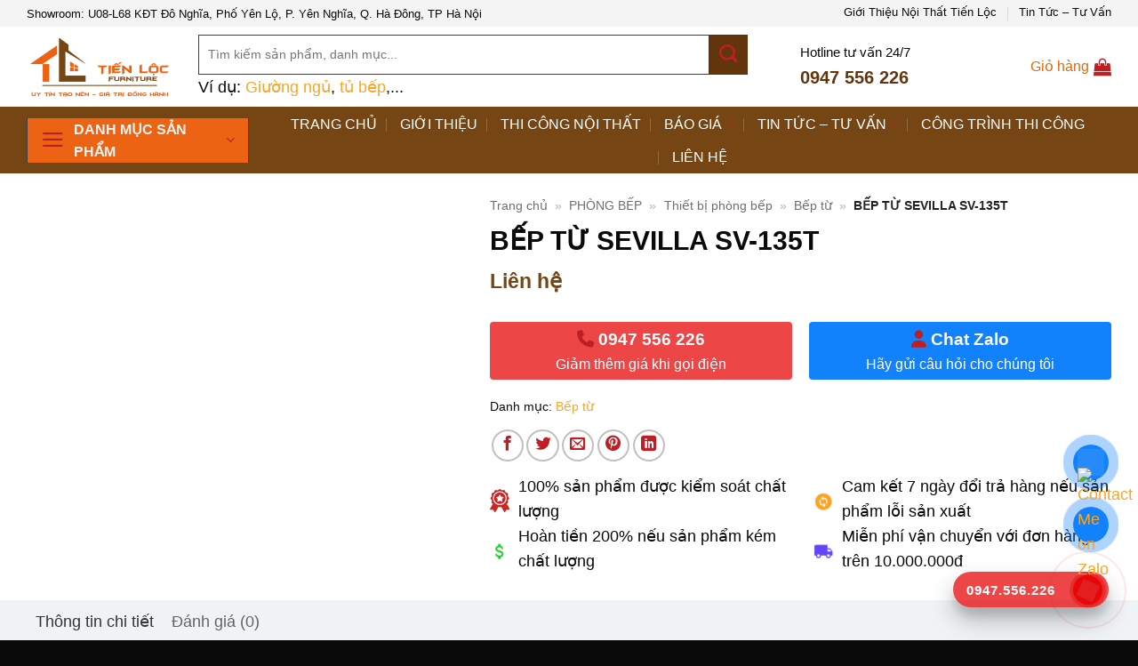

--- FILE ---
content_type: text/html; charset=UTF-8
request_url: https://noithattienloc.com/bep-tu-sevilla-sv-135t/
body_size: 51130
content:
<!DOCTYPE html><html lang="vi" prefix="og: https://ogp.me/ns#" class="loading-site no-js"><head><script data-no-optimize="1">var litespeed_docref=sessionStorage.getItem("litespeed_docref");litespeed_docref&&(Object.defineProperty(document,"referrer",{get:function(){return litespeed_docref}}),sessionStorage.removeItem("litespeed_docref"));</script> <meta charset="UTF-8" /><link rel="profile" href="http://gmpg.org/xfn/11" /><link rel="pingback" href="https://noithattienloc.com/xmlrpc.php" /> <script type="litespeed/javascript">(function(html){html.className=html.className.replace(/\bno-js\b/,'js')})(document.documentElement)</script> <meta name="viewport" content="width=device-width, initial-scale=1" /><title>BẾP TỪ SEVILLA SV-135T -</title><meta name="description" content=" Bếp từ Sevilla SV 135T sử dụng mặt kính Kanger được làm từ chất liệu gốm thủy tinh, đây là mặt kính chuyên dụng dành cho bếp điện từ, là một loại kính có"/><meta name="robots" content="index, follow, max-snippet:-1, max-video-preview:-1, max-image-preview:large"/><link rel="canonical" href="https://noithattienloc.com/bep-tu-sevilla-sv-135t/" /><meta property="og:locale" content="vi_VN" /><meta property="og:type" content="product" /><meta property="og:title" content="BẾP TỪ SEVILLA SV-135T -" /><meta property="og:description" content=" Bếp từ Sevilla SV 135T sử dụng mặt kính Kanger được làm từ chất liệu gốm thủy tinh, đây là mặt kính chuyên dụng dành cho bếp điện từ, là một loại kính có" /><meta property="og:url" content="https://noithattienloc.com/bep-tu-sevilla-sv-135t/" /><meta property="og:site_name" content="Nội Thất Tiến Lộc" /><meta property="og:updated_time" content="2025-10-01T16:58:32+07:00" /><meta property="og:image" content="https://noithattienloc.com/wp-content/uploads/2023/08/BEP-TU-SEVILLA-SV-135T-1.jpg" /><meta property="og:image:secure_url" content="https://noithattienloc.com/wp-content/uploads/2023/08/BEP-TU-SEVILLA-SV-135T-1.jpg" /><meta property="og:image:width" content="960" /><meta property="og:image:height" content="360" /><meta property="og:image:alt" content="BẾP TỪ SEVILLA SV-135T" /><meta property="og:image:type" content="image/jpeg" /><meta property="product:price:currency" content="VND" /><meta property="product:availability" content="instock" /><meta name="twitter:card" content="summary_large_image" /><meta name="twitter:title" content="BẾP TỪ SEVILLA SV-135T -" /><meta name="twitter:description" content=" Bếp từ Sevilla SV 135T sử dụng mặt kính Kanger được làm từ chất liệu gốm thủy tinh, đây là mặt kính chuyên dụng dành cho bếp điện từ, là một loại kính có" /><meta name="twitter:image" content="https://noithattienloc.com/wp-content/uploads/2023/08/BEP-TU-SEVILLA-SV-135T-1.jpg" /><meta name="twitter:label1" content="Giá" /><meta name="twitter:data1" content="0&#8363;" /><meta name="twitter:label2" content="Tình trạng sẵn có" /><meta name="twitter:data2" content="Còn hàng" /> <script type="application/ld+json" class="rank-math-schema-pro">{"@context":"https://schema.org","@graph":[{"@type":"Organization","@id":"https://noithattienloc.com/#organization","name":"N\u1ed9i Th\u1ea5t Ti\u1ebfn L\u1ed9c","url":"https://noithattienloc.com","logo":{"@type":"ImageObject","@id":"https://noithattienloc.com/#logo","url":"https://noithattienloc.com/wp-content/uploads/2023/08/cropped-Logo-TienLoc-2023-PNG-KO-SLOGAN-lam-video.png","contentUrl":"https://noithattienloc.com/wp-content/uploads/2023/08/cropped-Logo-TienLoc-2023-PNG-KO-SLOGAN-lam-video.png","caption":"N\u1ed9i Th\u1ea5t Ti\u1ebfn L\u1ed9c","inLanguage":"vi","width":"512","height":"512"}},{"@type":"WebSite","@id":"https://noithattienloc.com/#website","url":"https://noithattienloc.com","name":"N\u1ed9i Th\u1ea5t Ti\u1ebfn L\u1ed9c","publisher":{"@id":"https://noithattienloc.com/#organization"},"inLanguage":"vi"},{"@type":"ImageObject","@id":"https://noithattienloc.com/wp-content/uploads/2023/08/BEP-TU-SEVILLA-SV-135T-1.jpg","url":"https://noithattienloc.com/wp-content/uploads/2023/08/BEP-TU-SEVILLA-SV-135T-1.jpg","width":"960","height":"360","inLanguage":"vi"},{"@type":"BreadcrumbList","@id":"https://noithattienloc.com/bep-tu-sevilla-sv-135t/#breadcrumb","itemListElement":[{"@type":"ListItem","position":"1","item":{"@id":"https://noithattienloc.com","name":"Trang ch\u1ee7"}},{"@type":"ListItem","position":"2","item":{"@id":"https://noithattienloc.com/phong-bep/","name":"PH\u00d2NG B\u1ebeP"}},{"@type":"ListItem","position":"3","item":{"@id":"https://noithattienloc.com/thiet-bi-phong-bep/","name":"Thi\u1ebft b\u1ecb ph\u00f2ng b\u1ebfp"}},{"@type":"ListItem","position":"4","item":{"@id":"https://noithattienloc.com/bep-tu/","name":"B\u1ebfp t\u1eeb"}},{"@type":"ListItem","position":"5","item":{"@id":"https://noithattienloc.com/bep-tu-sevilla-sv-135t/","name":"B\u1ebeP T\u1eea SEVILLA SV-135T"}}]},{"@type":"ItemPage","@id":"https://noithattienloc.com/bep-tu-sevilla-sv-135t/#webpage","url":"https://noithattienloc.com/bep-tu-sevilla-sv-135t/","name":"B\u1ebeP T\u1eea SEVILLA SV-135T -","datePublished":"2023-08-09T09:23:15+07:00","dateModified":"2025-10-01T16:58:32+07:00","isPartOf":{"@id":"https://noithattienloc.com/#website"},"primaryImageOfPage":{"@id":"https://noithattienloc.com/wp-content/uploads/2023/08/BEP-TU-SEVILLA-SV-135T-1.jpg"},"inLanguage":"vi","breadcrumb":{"@id":"https://noithattienloc.com/bep-tu-sevilla-sv-135t/#breadcrumb"}},{"@type":"Product","name":"B\u1ebeP T\u1eea SEVILLA SV-135T - ","description":"\u00a0B\u1ebfp t\u1eeb Sevilla SV 135T\u00a0s\u1eed d\u1ee5ng m\u1eb7t k\u00ednh Kanger\u00a0\u0111\u01b0\u1ee3c l\u00e0m t\u1eeb ch\u1ea5t li\u1ec7u g\u1ed1m th\u1ee7y tinh,\u00a0\u0111\u00e2y l\u00e0 m\u1eb7t k\u00ednh chuy\u00ean d\u1ee5ng d\u00e0nh cho b\u1ebfp \u0111i\u1ec7n t\u1eeb, l\u00e0 m\u1ed9t lo\u1ea1i k\u00ednh c\u00f3 ch\u1ea5t l\u01b0\u1ee3ng cao, r\u1ea5t c\u1ee9ng, b\u1ec1n v\u00e0 c\u00f3 nhi\u1ec1u \u0111\u1eb7c \u0111i\u1ec3m n\u1ed5i tr\u1ed9i nh\u01b0: c\u00f3 kh\u1ea3 n\u0103ng ch\u1ed1ng x\u01b0\u1edbc, ch\u1ecbu l\u1ef1c va \u0111\u1eadp v\u00e0 s\u1ed1c nhi\u1ec7t t\u1edbi 1000 \u0111\u1ed9 C,\u00a0\u2026","category":"PH\u00d2NG B\u1ebeP &gt; Thi\u1ebft b\u1ecb ph\u00f2ng b\u1ebfp &gt; B\u1ebfp t\u1eeb","mainEntityOfPage":{"@id":"https://noithattienloc.com/bep-tu-sevilla-sv-135t/#webpage"},"image":[{"@type":"ImageObject","url":"https://noithattienloc.com/wp-content/uploads/2023/08/BEP-TU-SEVILLA-SV-135T-1.jpg","height":"360","width":"960"}],"@id":"https://noithattienloc.com/bep-tu-sevilla-sv-135t/#richSnippet"}]}</script> <link rel='dns-prefetch' href='//use.fontawesome.com' /><link rel='dns-prefetch' href='//fonts.googleapis.com' /><link href='https://fonts.gstatic.com' crossorigin rel='preconnect' /><link rel='prefetch' href='https://noithattienloc.com/wp-content/themes/flatsome/assets/js/flatsome.js?ver=e2eddd6c228105dac048' /><link rel='prefetch' href='https://noithattienloc.com/wp-content/themes/flatsome/assets/js/chunk.slider.js?ver=3.20.4' /><link rel='prefetch' href='https://noithattienloc.com/wp-content/themes/flatsome/assets/js/chunk.popups.js?ver=3.20.4' /><link rel='prefetch' href='https://noithattienloc.com/wp-content/themes/flatsome/assets/js/chunk.tooltips.js?ver=3.20.4' /><link rel='prefetch' href='https://noithattienloc.com/wp-content/themes/flatsome/assets/js/woocommerce.js?ver=1c9be63d628ff7c3ff4c' /><link rel="alternate" type="application/rss+xml" title="Dòng thông tin  &raquo;" href="https://noithattienloc.com/feed/" /><link rel="alternate" type="application/rss+xml" title=" &raquo; Dòng bình luận" href="https://noithattienloc.com/comments/feed/" /><link rel="alternate" type="application/rss+xml" title=" &raquo; BẾP TỪ SEVILLA SV-135T Dòng bình luận" href="https://noithattienloc.com/bep-tu-sevilla-sv-135t/feed/" /><link rel="alternate" title="oNhúng (JSON)" type="application/json+oembed" href="https://noithattienloc.com/wp-json/oembed/1.0/embed?url=https%3A%2F%2Fnoithattienloc.com%2Fbep-tu-sevilla-sv-135t%2F" /><link rel="alternate" title="oNhúng (XML)" type="text/xml+oembed" href="https://noithattienloc.com/wp-json/oembed/1.0/embed?url=https%3A%2F%2Fnoithattienloc.com%2Fbep-tu-sevilla-sv-135t%2F&#038;format=xml" /><style id='wp-img-auto-sizes-contain-inline-css' type='text/css'>img:is([sizes=auto i],[sizes^="auto," i]){contain-intrinsic-size:3000px 1500px}
/*# sourceURL=wp-img-auto-sizes-contain-inline-css */</style><link data-optimized="2" rel="stylesheet" href="https://noithattienloc.com/wp-content/litespeed/css/ba7658755c724dbfd0fde807e977a6f8.css?ver=3825a" /><style id='wp-block-library-inline-css' type='text/css'>:root{--wp-block-synced-color:#7a00df;--wp-block-synced-color--rgb:122,0,223;--wp-bound-block-color:var(--wp-block-synced-color);--wp-editor-canvas-background:#ddd;--wp-admin-theme-color:#007cba;--wp-admin-theme-color--rgb:0,124,186;--wp-admin-theme-color-darker-10:#006ba1;--wp-admin-theme-color-darker-10--rgb:0,107,160.5;--wp-admin-theme-color-darker-20:#005a87;--wp-admin-theme-color-darker-20--rgb:0,90,135;--wp-admin-border-width-focus:2px}@media (min-resolution:192dpi){:root{--wp-admin-border-width-focus:1.5px}}.wp-element-button{cursor:pointer}:root .has-very-light-gray-background-color{background-color:#eee}:root .has-very-dark-gray-background-color{background-color:#313131}:root .has-very-light-gray-color{color:#eee}:root .has-very-dark-gray-color{color:#313131}:root .has-vivid-green-cyan-to-vivid-cyan-blue-gradient-background{background:linear-gradient(135deg,#00d084,#0693e3)}:root .has-purple-crush-gradient-background{background:linear-gradient(135deg,#34e2e4,#4721fb 50%,#ab1dfe)}:root .has-hazy-dawn-gradient-background{background:linear-gradient(135deg,#faaca8,#dad0ec)}:root .has-subdued-olive-gradient-background{background:linear-gradient(135deg,#fafae1,#67a671)}:root .has-atomic-cream-gradient-background{background:linear-gradient(135deg,#fdd79a,#004a59)}:root .has-nightshade-gradient-background{background:linear-gradient(135deg,#330968,#31cdcf)}:root .has-midnight-gradient-background{background:linear-gradient(135deg,#020381,#2874fc)}:root{--wp--preset--font-size--normal:16px;--wp--preset--font-size--huge:42px}.has-regular-font-size{font-size:1em}.has-larger-font-size{font-size:2.625em}.has-normal-font-size{font-size:var(--wp--preset--font-size--normal)}.has-huge-font-size{font-size:var(--wp--preset--font-size--huge)}.has-text-align-center{text-align:center}.has-text-align-left{text-align:left}.has-text-align-right{text-align:right}.has-fit-text{white-space:nowrap!important}#end-resizable-editor-section{display:none}.aligncenter{clear:both}.items-justified-left{justify-content:flex-start}.items-justified-center{justify-content:center}.items-justified-right{justify-content:flex-end}.items-justified-space-between{justify-content:space-between}.screen-reader-text{border:0;clip-path:inset(50%);height:1px;margin:-1px;overflow:hidden;padding:0;position:absolute;width:1px;word-wrap:normal!important}.screen-reader-text:focus{background-color:#ddd;clip-path:none;color:#444;display:block;font-size:1em;height:auto;left:5px;line-height:normal;padding:15px 23px 14px;text-decoration:none;top:5px;width:auto;z-index:100000}html :where(.has-border-color){border-style:solid}html :where([style*=border-top-color]){border-top-style:solid}html :where([style*=border-right-color]){border-right-style:solid}html :where([style*=border-bottom-color]){border-bottom-style:solid}html :where([style*=border-left-color]){border-left-style:solid}html :where([style*=border-width]){border-style:solid}html :where([style*=border-top-width]){border-top-style:solid}html :where([style*=border-right-width]){border-right-style:solid}html :where([style*=border-bottom-width]){border-bottom-style:solid}html :where([style*=border-left-width]){border-left-style:solid}html :where(img[class*=wp-image-]){height:auto;max-width:100%}:where(figure){margin:0 0 1em}html :where(.is-position-sticky){--wp-admin--admin-bar--position-offset:var(--wp-admin--admin-bar--height,0px)}@media screen and (max-width:600px){html :where(.is-position-sticky){--wp-admin--admin-bar--position-offset:0px}}

/*# sourceURL=wp-block-library-inline-css */</style><style id='global-styles-inline-css' type='text/css'>:root{--wp--preset--aspect-ratio--square: 1;--wp--preset--aspect-ratio--4-3: 4/3;--wp--preset--aspect-ratio--3-4: 3/4;--wp--preset--aspect-ratio--3-2: 3/2;--wp--preset--aspect-ratio--2-3: 2/3;--wp--preset--aspect-ratio--16-9: 16/9;--wp--preset--aspect-ratio--9-16: 9/16;--wp--preset--color--black: #000000;--wp--preset--color--cyan-bluish-gray: #abb8c3;--wp--preset--color--white: #ffffff;--wp--preset--color--pale-pink: #f78da7;--wp--preset--color--vivid-red: #cf2e2e;--wp--preset--color--luminous-vivid-orange: #ff6900;--wp--preset--color--luminous-vivid-amber: #fcb900;--wp--preset--color--light-green-cyan: #7bdcb5;--wp--preset--color--vivid-green-cyan: #00d084;--wp--preset--color--pale-cyan-blue: #8ed1fc;--wp--preset--color--vivid-cyan-blue: #0693e3;--wp--preset--color--vivid-purple: #9b51e0;--wp--preset--color--primary: #e66509;--wp--preset--color--secondary: #63350c;--wp--preset--color--success: #627D47;--wp--preset--color--alert: #b20000;--wp--preset--gradient--vivid-cyan-blue-to-vivid-purple: linear-gradient(135deg,rgb(6,147,227) 0%,rgb(155,81,224) 100%);--wp--preset--gradient--light-green-cyan-to-vivid-green-cyan: linear-gradient(135deg,rgb(122,220,180) 0%,rgb(0,208,130) 100%);--wp--preset--gradient--luminous-vivid-amber-to-luminous-vivid-orange: linear-gradient(135deg,rgb(252,185,0) 0%,rgb(255,105,0) 100%);--wp--preset--gradient--luminous-vivid-orange-to-vivid-red: linear-gradient(135deg,rgb(255,105,0) 0%,rgb(207,46,46) 100%);--wp--preset--gradient--very-light-gray-to-cyan-bluish-gray: linear-gradient(135deg,rgb(238,238,238) 0%,rgb(169,184,195) 100%);--wp--preset--gradient--cool-to-warm-spectrum: linear-gradient(135deg,rgb(74,234,220) 0%,rgb(151,120,209) 20%,rgb(207,42,186) 40%,rgb(238,44,130) 60%,rgb(251,105,98) 80%,rgb(254,248,76) 100%);--wp--preset--gradient--blush-light-purple: linear-gradient(135deg,rgb(255,206,236) 0%,rgb(152,150,240) 100%);--wp--preset--gradient--blush-bordeaux: linear-gradient(135deg,rgb(254,205,165) 0%,rgb(254,45,45) 50%,rgb(107,0,62) 100%);--wp--preset--gradient--luminous-dusk: linear-gradient(135deg,rgb(255,203,112) 0%,rgb(199,81,192) 50%,rgb(65,88,208) 100%);--wp--preset--gradient--pale-ocean: linear-gradient(135deg,rgb(255,245,203) 0%,rgb(182,227,212) 50%,rgb(51,167,181) 100%);--wp--preset--gradient--electric-grass: linear-gradient(135deg,rgb(202,248,128) 0%,rgb(113,206,126) 100%);--wp--preset--gradient--midnight: linear-gradient(135deg,rgb(2,3,129) 0%,rgb(40,116,252) 100%);--wp--preset--font-size--small: 13px;--wp--preset--font-size--medium: 20px;--wp--preset--font-size--large: 36px;--wp--preset--font-size--x-large: 42px;--wp--preset--spacing--20: 0.44rem;--wp--preset--spacing--30: 0.67rem;--wp--preset--spacing--40: 1rem;--wp--preset--spacing--50: 1.5rem;--wp--preset--spacing--60: 2.25rem;--wp--preset--spacing--70: 3.38rem;--wp--preset--spacing--80: 5.06rem;--wp--preset--shadow--natural: 6px 6px 9px rgba(0, 0, 0, 0.2);--wp--preset--shadow--deep: 12px 12px 50px rgba(0, 0, 0, 0.4);--wp--preset--shadow--sharp: 6px 6px 0px rgba(0, 0, 0, 0.2);--wp--preset--shadow--outlined: 6px 6px 0px -3px rgb(255, 255, 255), 6px 6px rgb(0, 0, 0);--wp--preset--shadow--crisp: 6px 6px 0px rgb(0, 0, 0);}:where(body) { margin: 0; }.wp-site-blocks > .alignleft { float: left; margin-right: 2em; }.wp-site-blocks > .alignright { float: right; margin-left: 2em; }.wp-site-blocks > .aligncenter { justify-content: center; margin-left: auto; margin-right: auto; }:where(.is-layout-flex){gap: 0.5em;}:where(.is-layout-grid){gap: 0.5em;}.is-layout-flow > .alignleft{float: left;margin-inline-start: 0;margin-inline-end: 2em;}.is-layout-flow > .alignright{float: right;margin-inline-start: 2em;margin-inline-end: 0;}.is-layout-flow > .aligncenter{margin-left: auto !important;margin-right: auto !important;}.is-layout-constrained > .alignleft{float: left;margin-inline-start: 0;margin-inline-end: 2em;}.is-layout-constrained > .alignright{float: right;margin-inline-start: 2em;margin-inline-end: 0;}.is-layout-constrained > .aligncenter{margin-left: auto !important;margin-right: auto !important;}.is-layout-constrained > :where(:not(.alignleft):not(.alignright):not(.alignfull)){margin-left: auto !important;margin-right: auto !important;}body .is-layout-flex{display: flex;}.is-layout-flex{flex-wrap: wrap;align-items: center;}.is-layout-flex > :is(*, div){margin: 0;}body .is-layout-grid{display: grid;}.is-layout-grid > :is(*, div){margin: 0;}body{padding-top: 0px;padding-right: 0px;padding-bottom: 0px;padding-left: 0px;}a:where(:not(.wp-element-button)){text-decoration: none;}:root :where(.wp-element-button, .wp-block-button__link){background-color: #32373c;border-width: 0;color: #fff;font-family: inherit;font-size: inherit;font-style: inherit;font-weight: inherit;letter-spacing: inherit;line-height: inherit;padding-top: calc(0.667em + 2px);padding-right: calc(1.333em + 2px);padding-bottom: calc(0.667em + 2px);padding-left: calc(1.333em + 2px);text-decoration: none;text-transform: inherit;}.has-black-color{color: var(--wp--preset--color--black) !important;}.has-cyan-bluish-gray-color{color: var(--wp--preset--color--cyan-bluish-gray) !important;}.has-white-color{color: var(--wp--preset--color--white) !important;}.has-pale-pink-color{color: var(--wp--preset--color--pale-pink) !important;}.has-vivid-red-color{color: var(--wp--preset--color--vivid-red) !important;}.has-luminous-vivid-orange-color{color: var(--wp--preset--color--luminous-vivid-orange) !important;}.has-luminous-vivid-amber-color{color: var(--wp--preset--color--luminous-vivid-amber) !important;}.has-light-green-cyan-color{color: var(--wp--preset--color--light-green-cyan) !important;}.has-vivid-green-cyan-color{color: var(--wp--preset--color--vivid-green-cyan) !important;}.has-pale-cyan-blue-color{color: var(--wp--preset--color--pale-cyan-blue) !important;}.has-vivid-cyan-blue-color{color: var(--wp--preset--color--vivid-cyan-blue) !important;}.has-vivid-purple-color{color: var(--wp--preset--color--vivid-purple) !important;}.has-primary-color{color: var(--wp--preset--color--primary) !important;}.has-secondary-color{color: var(--wp--preset--color--secondary) !important;}.has-success-color{color: var(--wp--preset--color--success) !important;}.has-alert-color{color: var(--wp--preset--color--alert) !important;}.has-black-background-color{background-color: var(--wp--preset--color--black) !important;}.has-cyan-bluish-gray-background-color{background-color: var(--wp--preset--color--cyan-bluish-gray) !important;}.has-white-background-color{background-color: var(--wp--preset--color--white) !important;}.has-pale-pink-background-color{background-color: var(--wp--preset--color--pale-pink) !important;}.has-vivid-red-background-color{background-color: var(--wp--preset--color--vivid-red) !important;}.has-luminous-vivid-orange-background-color{background-color: var(--wp--preset--color--luminous-vivid-orange) !important;}.has-luminous-vivid-amber-background-color{background-color: var(--wp--preset--color--luminous-vivid-amber) !important;}.has-light-green-cyan-background-color{background-color: var(--wp--preset--color--light-green-cyan) !important;}.has-vivid-green-cyan-background-color{background-color: var(--wp--preset--color--vivid-green-cyan) !important;}.has-pale-cyan-blue-background-color{background-color: var(--wp--preset--color--pale-cyan-blue) !important;}.has-vivid-cyan-blue-background-color{background-color: var(--wp--preset--color--vivid-cyan-blue) !important;}.has-vivid-purple-background-color{background-color: var(--wp--preset--color--vivid-purple) !important;}.has-primary-background-color{background-color: var(--wp--preset--color--primary) !important;}.has-secondary-background-color{background-color: var(--wp--preset--color--secondary) !important;}.has-success-background-color{background-color: var(--wp--preset--color--success) !important;}.has-alert-background-color{background-color: var(--wp--preset--color--alert) !important;}.has-black-border-color{border-color: var(--wp--preset--color--black) !important;}.has-cyan-bluish-gray-border-color{border-color: var(--wp--preset--color--cyan-bluish-gray) !important;}.has-white-border-color{border-color: var(--wp--preset--color--white) !important;}.has-pale-pink-border-color{border-color: var(--wp--preset--color--pale-pink) !important;}.has-vivid-red-border-color{border-color: var(--wp--preset--color--vivid-red) !important;}.has-luminous-vivid-orange-border-color{border-color: var(--wp--preset--color--luminous-vivid-orange) !important;}.has-luminous-vivid-amber-border-color{border-color: var(--wp--preset--color--luminous-vivid-amber) !important;}.has-light-green-cyan-border-color{border-color: var(--wp--preset--color--light-green-cyan) !important;}.has-vivid-green-cyan-border-color{border-color: var(--wp--preset--color--vivid-green-cyan) !important;}.has-pale-cyan-blue-border-color{border-color: var(--wp--preset--color--pale-cyan-blue) !important;}.has-vivid-cyan-blue-border-color{border-color: var(--wp--preset--color--vivid-cyan-blue) !important;}.has-vivid-purple-border-color{border-color: var(--wp--preset--color--vivid-purple) !important;}.has-primary-border-color{border-color: var(--wp--preset--color--primary) !important;}.has-secondary-border-color{border-color: var(--wp--preset--color--secondary) !important;}.has-success-border-color{border-color: var(--wp--preset--color--success) !important;}.has-alert-border-color{border-color: var(--wp--preset--color--alert) !important;}.has-vivid-cyan-blue-to-vivid-purple-gradient-background{background: var(--wp--preset--gradient--vivid-cyan-blue-to-vivid-purple) !important;}.has-light-green-cyan-to-vivid-green-cyan-gradient-background{background: var(--wp--preset--gradient--light-green-cyan-to-vivid-green-cyan) !important;}.has-luminous-vivid-amber-to-luminous-vivid-orange-gradient-background{background: var(--wp--preset--gradient--luminous-vivid-amber-to-luminous-vivid-orange) !important;}.has-luminous-vivid-orange-to-vivid-red-gradient-background{background: var(--wp--preset--gradient--luminous-vivid-orange-to-vivid-red) !important;}.has-very-light-gray-to-cyan-bluish-gray-gradient-background{background: var(--wp--preset--gradient--very-light-gray-to-cyan-bluish-gray) !important;}.has-cool-to-warm-spectrum-gradient-background{background: var(--wp--preset--gradient--cool-to-warm-spectrum) !important;}.has-blush-light-purple-gradient-background{background: var(--wp--preset--gradient--blush-light-purple) !important;}.has-blush-bordeaux-gradient-background{background: var(--wp--preset--gradient--blush-bordeaux) !important;}.has-luminous-dusk-gradient-background{background: var(--wp--preset--gradient--luminous-dusk) !important;}.has-pale-ocean-gradient-background{background: var(--wp--preset--gradient--pale-ocean) !important;}.has-electric-grass-gradient-background{background: var(--wp--preset--gradient--electric-grass) !important;}.has-midnight-gradient-background{background: var(--wp--preset--gradient--midnight) !important;}.has-small-font-size{font-size: var(--wp--preset--font-size--small) !important;}.has-medium-font-size{font-size: var(--wp--preset--font-size--medium) !important;}.has-large-font-size{font-size: var(--wp--preset--font-size--large) !important;}.has-x-large-font-size{font-size: var(--wp--preset--font-size--x-large) !important;}
/*# sourceURL=global-styles-inline-css */</style><style id='font-awesome-svg-styles-default-inline-css' type='text/css'>.svg-inline--fa {
  display: inline-block;
  height: 1em;
  overflow: visible;
  vertical-align: -.125em;
}
/*# sourceURL=font-awesome-svg-styles-default-inline-css */</style><style id='font-awesome-svg-styles-inline-css' type='text/css'>.wp-block-font-awesome-icon svg::before,
   .wp-rich-text-font-awesome-icon svg::before {content: unset;}
/*# sourceURL=font-awesome-svg-styles-inline-css */</style><style id='woocommerce-inline-inline-css' type='text/css'>.woocommerce form .form-row .required { visibility: visible; }
/*# sourceURL=woocommerce-inline-inline-css */</style><link rel='stylesheet' id='font-awesome-official-css' href='https://use.fontawesome.com/releases/v6.4.2/css/all.css' type='text/css' media='all' integrity="sha384-blOohCVdhjmtROpu8+CfTnUWham9nkX7P7OZQMst+RUnhtoY/9qemFAkIKOYxDI3" crossorigin="anonymous" /><style id='flatsome-main-inline-css' type='text/css'>@font-face {
				font-family: "fl-icons";
				font-display: block;
				src: url(https://noithattienloc.com/wp-content/themes/flatsome/assets/css/icons/fl-icons.eot?v=3.20.4);
				src:
					url(https://noithattienloc.com/wp-content/themes/flatsome/assets/css/icons/fl-icons.eot#iefix?v=3.20.4) format("embedded-opentype"),
					url(https://noithattienloc.com/wp-content/themes/flatsome/assets/css/icons/fl-icons.woff2?v=3.20.4) format("woff2"),
					url(https://noithattienloc.com/wp-content/themes/flatsome/assets/css/icons/fl-icons.ttf?v=3.20.4) format("truetype"),
					url(https://noithattienloc.com/wp-content/themes/flatsome/assets/css/icons/fl-icons.woff?v=3.20.4) format("woff"),
					url(https://noithattienloc.com/wp-content/themes/flatsome/assets/css/icons/fl-icons.svg?v=3.20.4#fl-icons) format("svg");
			}
/*# sourceURL=flatsome-main-inline-css */</style><link rel='stylesheet' id='font-awesome-official-v4shim-css' href='https://use.fontawesome.com/releases/v6.4.2/css/v4-shims.css' type='text/css' media='all' integrity="sha384-IqMDcR2qh8kGcGdRrxwop5R2GiUY5h8aDR/LhYxPYiXh3sAAGGDkFvFqWgFvTsTd" crossorigin="anonymous" /> <script type="litespeed/javascript" data-src="https://noithattienloc.com/wp-includes/js/jquery/jquery.min.js" id="jquery-core-js"></script> <script id="wc-add-to-cart-js-extra" type="litespeed/javascript">var wc_add_to_cart_params={"ajax_url":"/wp-admin/admin-ajax.php","wc_ajax_url":"/?wc-ajax=%%endpoint%%","i18n_view_cart":"Xem gi\u1ecf h\u00e0ng","cart_url":"https://noithattienloc.com/cart/","is_cart":"","cart_redirect_after_add":"no"}</script> <script id="wc-single-product-js-extra" type="litespeed/javascript">var wc_single_product_params={"i18n_required_rating_text":"Vui l\u00f2ng ch\u1ecdn m\u1ed9t m\u1ee9c \u0111\u00e1nh gi\u00e1","i18n_rating_options":["1 tr\u00ean 5 sao","2 tr\u00ean 5 sao","3 tr\u00ean 5 sao","4 tr\u00ean 5 sao","5 tr\u00ean 5 sao"],"i18n_product_gallery_trigger_text":"Xem th\u01b0 vi\u1ec7n \u1ea3nh to\u00e0n m\u00e0n h\u00ecnh","review_rating_required":"yes","flexslider":{"rtl":!1,"animation":"slide","smoothHeight":!0,"directionNav":!1,"controlNav":"thumbnails","slideshow":!1,"animationSpeed":500,"animationLoop":!1,"allowOneSlide":!1},"zoom_enabled":"","zoom_options":[],"photoswipe_enabled":"1","photoswipe_options":{"shareEl":!1,"closeOnScroll":!1,"history":!1,"hideAnimationDuration":0,"showAnimationDuration":0},"flexslider_enabled":"1"}</script> <link rel="https://api.w.org/" href="https://noithattienloc.com/wp-json/" /><link rel="alternate" title="JSON" type="application/json" href="https://noithattienloc.com/wp-json/wp/v2/product/1853" /><link rel="EditURI" type="application/rsd+xml" title="RSD" href="https://noithattienloc.com/xmlrpc.php?rsd" /><meta name="generator" content="WordPress 6.9" /><link rel='shortlink' href='https://noithattienloc.com/?p=1853' />
 <script type="litespeed/javascript" data-src="https://www.googletagmanager.com/gtag/js?id=G-XJBRW6VC1Z"></script> <script type="litespeed/javascript">window.dataLayer=window.dataLayer||[];function gtag(){dataLayer.push(arguments)}
gtag('js',new Date());gtag('config','G-XJBRW6VC1Z')</script> <script type="litespeed/javascript">document.createElement("picture");if(!window.HTMLPictureElement&&document.addEventListener){window.addEventListener("DOMContentLiteSpeedLoaded",function(){var s=document.createElement("script");s.src="https://noithattienloc.com/wp-content/plugins/webp-express/js/picturefill.min.js";document.body.appendChild(s)})}</script> <script type="litespeed/javascript">(function(w,d,s,l,i){w[l]=w[l]||[];w[l].push({'gtm.start':new Date().getTime(),event:'gtm.js'});var f=d.getElementsByTagName(s)[0],j=d.createElement(s),dl=l!='dataLayer'?'&l='+l:'';j.async=!0;j.src='https://www.googletagmanager.com/gtm.js?id='+i+dl;f.parentNode.insertBefore(j,f)})(window,document,'script','dataLayer','GTM-N78QZH3')</script> 
 <script type="litespeed/javascript" data-src="https://www.googletagmanager.com/gtag/js?id=G-6Z4MC2QNBD"></script> <script type="litespeed/javascript">window.dataLayer=window.dataLayer||[];function gtag(){dataLayer.push(arguments)}
gtag('js',new Date());gtag('config','G-6Z4MC2QNBD')</script> <noscript><style>.woocommerce-product-gallery{ opacity: 1 !important; }</style></noscript><link rel="icon" href="https://noithattienloc.com/wp-content/uploads/2023/08/cropped-Logo-TienLoc-2023-PNG-KO-SLOGAN-lam-video-32x32.png" sizes="32x32" /><link rel="icon" href="https://noithattienloc.com/wp-content/uploads/2023/08/cropped-Logo-TienLoc-2023-PNG-KO-SLOGAN-lam-video-192x192.png" sizes="192x192" /><link rel="apple-touch-icon" href="https://noithattienloc.com/wp-content/uploads/2023/08/cropped-Logo-TienLoc-2023-PNG-KO-SLOGAN-lam-video-180x180.png" /><meta name="msapplication-TileImage" content="https://noithattienloc.com/wp-content/uploads/2023/08/cropped-Logo-TienLoc-2023-PNG-KO-SLOGAN-lam-video-270x270.png" /><style id="custom-css" type="text/css">:root {--primary-color: #e66509;--fs-color-primary: #e66509;--fs-color-secondary: #63350c;--fs-color-success: #627D47;--fs-color-alert: #b20000;--fs-color-base: #0a0a0a;--fs-experimental-link-color: #faa423;--fs-experimental-link-color-hover: #111;}.tooltipster-base {--tooltip-color: #fff;--tooltip-bg-color: #000;}.off-canvas-right .mfp-content, .off-canvas-left .mfp-content {--drawer-width: 300px;}.off-canvas .mfp-content.off-canvas-cart {--drawer-width: 360px;}.container-width, .full-width .ubermenu-nav, .container, .row{max-width: 1250px}.row.row-collapse{max-width: 1220px}.row.row-small{max-width: 1242.5px}.row.row-large{max-width: 1280px}.header-main{height: 90px}#logo img{max-height: 90px}#logo{width:163px;}#logo img{padding:5px 0;}.header-bottom{min-height: 40px}.header-top{min-height: 30px}.transparent .header-main{height: 30px}.transparent #logo img{max-height: 30px}.has-transparent + .page-title:first-of-type,.has-transparent + #main > .page-title,.has-transparent + #main > div > .page-title,.has-transparent + #main .page-header-wrapper:first-of-type .page-title{padding-top: 110px;}.header.show-on-scroll,.stuck .header-main{height:90px!important}.stuck #logo img{max-height: 90px!important}.header-bg-color {background-color: #ffffff}.header-bottom {background-color: #754514}.top-bar-nav > li > a{line-height: 16px }.header-main .nav > li > a{line-height: 16px }.stuck .header-main .nav > li > a{line-height: 40px }.header-bottom-nav > li > a{line-height: 16px }@media (max-width: 549px) {.header-main{height: 70px}#logo img{max-height: 70px}}.nav-dropdown{font-size:100%}.header-top{background-color:#f4f4f4!important;}h1,h2,h3,h4,h5,h6,.heading-font{color: #0a0a0a;}body{font-size: 110%;}@media screen and (max-width: 549px){body{font-size: 100%;}}body{font-family: Roboto, sans-serif;}body {font-weight: 400;font-style: normal;}.nav > li > a {font-family: Roboto, sans-serif;}.mobile-sidebar-levels-2 .nav > li > ul > li > a {font-family: Roboto, sans-serif;}.nav > li > a,.mobile-sidebar-levels-2 .nav > li > ul > li > a {font-weight: 500;font-style: normal;}h1,h2,h3,h4,h5,h6,.heading-font, .off-canvas-center .nav-sidebar.nav-vertical > li > a{font-family: Roboto, sans-serif;}h1,h2,h3,h4,h5,h6,.heading-font,.banner h1,.banner h2 {font-weight: 700;font-style: normal;}.alt-font{font-family: Roboto, sans-serif;}.alt-font {font-weight: 400!important;font-style: normal!important;}.header:not(.transparent) .top-bar-nav > li > a {color: #0a0a0a;}.header:not(.transparent) .top-bar-nav.nav > li > a:hover,.header:not(.transparent) .top-bar-nav.nav > li.active > a,.header:not(.transparent) .top-bar-nav.nav > li.current > a,.header:not(.transparent) .top-bar-nav.nav > li > a.active,.header:not(.transparent) .top-bar-nav.nav > li > a.current{color: #faa423;}.top-bar-nav.nav-line-bottom > li > a:before,.top-bar-nav.nav-line-grow > li > a:before,.top-bar-nav.nav-line > li > a:before,.top-bar-nav.nav-box > li > a:hover,.top-bar-nav.nav-box > li.active > a,.top-bar-nav.nav-pills > li > a:hover,.top-bar-nav.nav-pills > li.active > a{color:#FFF!important;background-color: #faa423;}.header:not(.transparent) .header-nav-main.nav > li > a {color: #e66509;}.header:not(.transparent) .header-bottom-nav.nav > li > a{color: #ffffff;}.header:not(.transparent) .header-bottom-nav.nav > li > a:hover,.header:not(.transparent) .header-bottom-nav.nav > li.active > a,.header:not(.transparent) .header-bottom-nav.nav > li.current > a,.header:not(.transparent) .header-bottom-nav.nav > li > a.active,.header:not(.transparent) .header-bottom-nav.nav > li > a.current{color: #ffffff;}.header-bottom-nav.nav-line-bottom > li > a:before,.header-bottom-nav.nav-line-grow > li > a:before,.header-bottom-nav.nav-line > li > a:before,.header-bottom-nav.nav-box > li > a:hover,.header-bottom-nav.nav-box > li.active > a,.header-bottom-nav.nav-pills > li > a:hover,.header-bottom-nav.nav-pills > li.active > a{color:#FFF!important;background-color: #ffffff;}.widget:where(:not(.widget_shopping_cart)) a{color: #0a0a0a;}.widget:where(:not(.widget_shopping_cart)) a:hover{color: #faa423;}.widget .tagcloud a:hover{border-color: #faa423; background-color: #faa423;}.has-equal-box-heights .box-image {padding-top: 100%;}.shop-page-title.featured-title .title-bg{ background-image: url(https://noithattienloc.com/wp-content/uploads/2023/08/BEP-TU-SEVILLA-SV-135T-1.jpg)!important;}@media screen and (min-width: 550px){.products .box-vertical .box-image{min-width: 500px!important;width: 500px!important;}}.absolute-footer, html{background-color: #0a0a0a}.header-vertical-menu__opener{background-color: #ec6413}.nav-vertical-fly-out > li + li {border-top-width: 1px; border-top-style: solid;}/* Custom CSS */.price_txt{font-size: 1.3em; color: #754514; font-weight: 700}.label-new.menu-item > a:after{content:"Mới";}.label-hot.menu-item > a:after{content:"Nổi bật";}.label-sale.menu-item > a:after{content:"Giảm giá";}.label-popular.menu-item > a:after{content:"Phổ biến";}</style><style id="flatsome-swatches-css">.variations_form .ux-swatch.selected {box-shadow: 0 0 0 2px #b90202;}.ux-swatches-in-loop .ux-swatch.selected {box-shadow: 0 0 0 2px var(--fs-color-secondary);}</style></head><body class="wp-singular product-template-default single single-product postid-1853 wp-theme-flatsome wp-child-theme-kim-huong theme-flatsome woocommerce woocommerce-page woocommerce-no-js lightbox nav-dropdown-has-shadow mobile-submenu-toggle"><noscript><iframe data-lazyloaded="1" src="about:blank" data-litespeed-src="https://www.googletagmanager.com/ns.html?id=GTM-N78QZH3"
height="0" width="0" style="display:none;visibility:hidden"></iframe></noscript><a class="skip-link screen-reader-text" href="#main">Bỏ qua nội dung</a><div id="wrapper"><header id="header" class="header has-sticky sticky-shrink sticky-hide-on-scroll"><div class="header-wrapper"><div id="top-bar" class="header-top hide-for-sticky hide-for-medium"><div class="flex-row container"><div class="flex-col hide-for-medium flex-left"><ul class="nav nav-left medium-nav-center nav-small  nav-divided"><li class="html custom html_topbar_left">Showroom: U08-L68 KĐT Đô Nghĩa, Phố Yên Lộ, P. Yên Nghĩa, Q. Hà Đông, TP Hà Nội</li></ul></div><div class="flex-col hide-for-medium flex-center"><ul class="nav nav-center nav-small  nav-divided"></ul></div><div class="flex-col hide-for-medium flex-right"><ul class="nav top-bar-nav nav-right nav-small  nav-divided"><li id="menu-item-55" class="menu-item menu-item-type-post_type menu-item-object-page menu-item-55 menu-item-design-default"><a href="https://noithattienloc.com/gioi-thieu/" class="nav-top-link">Giới Thiệu Nội Thất Tiến Lộc</a></li><li id="menu-item-56" class="menu-item menu-item-type-taxonomy menu-item-object-category menu-item-56 menu-item-design-default"><a href="https://noithattienloc.com/tin-tuc-tu-van/" class="nav-top-link">Tin Tức &#8211; Tư Vấn</a></li></ul></div></div></div><div id="masthead" class="header-main "><div class="header-inner flex-row container logo-left medium-logo-center" role="navigation"><div id="logo" class="flex-col logo"><a href="https://noithattienloc.com/" title="" rel="home">
<picture><source srcset="https://noithattienloc.com/wp-content/webp-express/webp-images/uploads/2025/07/logo-slogan2025-1.png.webp" type="image/webp"><img data-lazyloaded="1" src="[data-uri]" width="600" height="260" data-src="https://noithattienloc.com/wp-content/uploads/2025/07/logo-slogan2025-1.png" class="header_logo header-logo webpexpress-processed" alt=""></picture><picture><source srcset="https://noithattienloc.com/wp-content/webp-express/webp-images/uploads/2025/07/logo-slogan2025-1.png.webp" type="image/webp"><img data-lazyloaded="1" src="[data-uri]" width="600" height="260" data-src="https://noithattienloc.com/wp-content/uploads/2025/07/logo-slogan2025-1.png" class="header-logo-dark webpexpress-processed" alt=""></picture></a></div><div class="flex-col show-for-medium flex-left"><ul class="mobile-nav nav nav-left "><li class="nav-icon has-icon">
<a href="#" class="is-small" data-open="#main-menu" data-pos="left" data-bg="main-menu-overlay" role="button" aria-label="Menu" aria-controls="main-menu" aria-expanded="false" aria-haspopup="dialog" data-flatsome-role-button>
<i class="icon-menu" aria-hidden="true"></i>					</a></li></ul></div><div class="flex-col hide-for-medium flex-left
flex-grow"><ul class="header-nav header-nav-main nav nav-left  nav-size-medium nav-spacing-large" ><li class="header-block"><div class="header-block-block-1"><div class="row row-small align-middle header-block"  id="row-264900972"><div id="col-440086308" class="col medium-8 small-12 large-8"  ><div class="col-inner"  ><div class="searchform-wrapper ux-search-box relative is-normal"><form role="search" method="get" class="searchform" action="https://noithattienloc.com/"><div class="flex-row relative"><div class="flex-col flex-grow">
<label class="screen-reader-text" for="woocommerce-product-search-field-0">Tìm kiếm:</label>
<input type="search" id="woocommerce-product-search-field-0" class="search-field mb-0" placeholder="Tìm kiếm sản phẩm, danh mục..." value="" name="s" />
<input type="hidden" name="post_type" value="product" /></div><div class="flex-col">
<button type="submit" value="Tìm kiếm" class="ux-search-submit submit-button secondary button  icon mb-0" aria-label="Gửi">
<i class="icon-search" aria-hidden="true"></i>			</button></div></div><div class="live-search-results text-left z-top"></div></form></div><p>Ví dụ: <a title="Giường ngủ" href="https://noithattienloc.com/?s=gi%C6%B0%E1%BB%9Dng+ng%E1%BB%A7&amp;post_type=product">Giường ngủ</a>, <a href="https://noithattienloc.com/?s=t%E1%BB%A7+b%E1%BA%BFp&amp;post_type=product">tủ bếp</a>,...</p></div></div><div id="col-1782127410" class="col medium-4 small-12 large-4"  ><div class="col-inner"  ><div class="icon-box featured-box icon-box-left text-left"  ><div class="icon-box-img" style="width: 30px"><div class="icon"><div class="icon-inner" ></div></div></div><div class="icon-box-text last-reset"><p>Hotline tư vấn 24/7</p><h3>0947 556 226</h3></div></div></div></div></div></div></li></ul></div><div class="flex-col hide-for-medium flex-right"><ul class="header-nav header-nav-main nav nav-right  nav-size-medium nav-spacing-large"><li class="cart-item has-icon"><a href="https://noithattienloc.com/cart/" class="header-cart-link nav-top-link is-small" title="Giỏ hàng" aria-label="Xem giỏ hàng"><span class="header-cart-title">
Giỏ hàng     </span><i class="icon-shopping-bag" aria-hidden="true" data-icon-label="0"></i>  </a></li></ul></div><div class="flex-col show-for-medium flex-right"><ul class="mobile-nav nav nav-right "><li class="cart-item has-icon"><a href="https://noithattienloc.com/cart/" class="header-cart-link nav-top-link is-small" title="Giỏ hàng" aria-label="Xem giỏ hàng"><i class="icon-shopping-bag" aria-hidden="true" data-icon-label="0"></i>  </a></li></ul></div></div></div><div id="wide-nav" class="header-bottom wide-nav nav-dark flex-has-center hide-for-medium"><div class="flex-row container"><div class="flex-col hide-for-medium flex-left"><ul class="nav header-nav header-bottom-nav nav-left  nav-divided nav-size-medium nav-spacing-xlarge"><li class="header-vertical-menu"><div class="header-vertical-menu__opener dark" tabindex="0" role="button" aria-expanded="false" aria-haspopup="menu" data-flatsome-role-button>
<span class="header-vertical-menu__icon">
<i class="icon-menu" aria-hidden="true"></i>			</span>
<span class="header-vertical-menu__title">
DANH MỤC SẢN PHẨM		</span>
<i class="icon-angle-down" aria-hidden="true"></i></div><div class="header-vertical-menu__fly-out has-shadow"><div class="menu-vertical-menu-container"><ul id="menu-vertical-menu" class="ux-nav-vertical-menu nav-vertical-fly-out"><li id="menu-item-810" class="menu-item menu-item-type-taxonomy menu-item-object-product_cat menu-item-has-children menu-item-810 menu-item-design-default has-dropdown"><a href="https://noithattienloc.com/phong-ngu/" class="nav-top-link" aria-expanded="false" aria-haspopup="menu">PHÒNG NGỦ<i class="icon-angle-down" aria-hidden="true"></i></a><ul class="sub-menu nav-dropdown nav-dropdown-simple"><li id="menu-item-812" class="menu-item menu-item-type-taxonomy menu-item-object-product_cat menu-item-has-children menu-item-812 nav-dropdown-col"><a href="https://noithattienloc.com/giuong-ngu/">Giường ngủ</a><ul class="sub-menu nav-column nav-dropdown-simple"><li id="menu-item-813" class="menu-item menu-item-type-taxonomy menu-item-object-product_cat menu-item-813"><a href="https://noithattienloc.com/giuong-go-cong-nghiep/">Giường gỗ công nghiệp</a></li><li id="menu-item-814" class="menu-item menu-item-type-taxonomy menu-item-object-product_cat menu-item-814"><a href="https://noithattienloc.com/giuong-ngu-go-tu-nhien/">Giường ngủ gỗ tự nhiên</a></li></ul></li><li id="menu-item-816" class="menu-item menu-item-type-taxonomy menu-item-object-product_cat menu-item-has-children menu-item-816 nav-dropdown-col"><a href="https://noithattienloc.com/tu-quan-ao/">Tủ quần áo</a><ul class="sub-menu nav-column nav-dropdown-simple"><li id="menu-item-817" class="menu-item menu-item-type-taxonomy menu-item-object-product_cat menu-item-817"><a href="https://noithattienloc.com/tu-quan-ao-go-cong-nghiep/">Tủ quần áo gỗ công nghiệp</a></li><li id="menu-item-818" class="menu-item menu-item-type-taxonomy menu-item-object-product_cat menu-item-818"><a href="https://noithattienloc.com/tu-quan-ao-go-tu-nhien/">Tủ quần áo gỗ tự nhiên</a></li></ul></li><li id="menu-item-811" class="menu-item menu-item-type-taxonomy menu-item-object-product_cat menu-item-has-children menu-item-811 nav-dropdown-col"><a href="https://noithattienloc.com/ban-trang-diem/">Bàn trang điểm</a><ul class="sub-menu nav-column nav-dropdown-simple"><li id="menu-item-3185" class="menu-item menu-item-type-taxonomy menu-item-object-product_cat menu-item-3185"><a href="https://noithattienloc.com/ban-trang-diem-go-tu-nhien/">Bàn trang điểm gỗ tự nhiên</a></li><li id="menu-item-3184" class="menu-item menu-item-type-taxonomy menu-item-object-product_cat menu-item-3184"><a href="https://noithattienloc.com/ban-trang-diem-go-cong-nghiep/">Bàn trang điểm gỗ công nghiệp</a></li></ul></li><li id="menu-item-815" class="menu-item menu-item-type-taxonomy menu-item-object-product_cat menu-item-has-children menu-item-815 nav-dropdown-col"><a href="https://noithattienloc.com/tap-dau-giuong/">Táp đầu giường</a><ul class="sub-menu nav-column nav-dropdown-simple"><li id="menu-item-6587" class="menu-item menu-item-type-taxonomy menu-item-object-product_cat menu-item-6587"><a href="https://noithattienloc.com/tap-dau-giuong-go-cong-nghiep/">Táp đầu giường gỗ công nghiêp</a></li><li id="menu-item-6588" class="menu-item menu-item-type-taxonomy menu-item-object-product_cat menu-item-6588"><a href="https://noithattienloc.com/tap-dau-giuong-go-tu-nhien/">Táp đầu giường gỗ tự nhiên</a></li></ul></li></ul></li><li id="menu-item-784" class="menu-item menu-item-type-taxonomy menu-item-object-product_cat current-product-ancestor menu-item-has-children menu-item-784 menu-item-design-default has-dropdown"><a href="https://noithattienloc.com/phong-bep/" class="nav-top-link" aria-expanded="false" aria-haspopup="menu">PHÒNG BẾP<i class="icon-angle-down" aria-hidden="true"></i></a><ul class="sub-menu nav-dropdown nav-dropdown-simple"><li id="menu-item-795" class="menu-item menu-item-type-taxonomy menu-item-object-product_cat menu-item-has-children menu-item-795 nav-dropdown-col"><a href="https://noithattienloc.com/tu-bep/">Tủ bếp</a><ul class="sub-menu nav-column nav-dropdown-simple"><li id="menu-item-800" class="menu-item menu-item-type-taxonomy menu-item-object-product_cat menu-item-800"><a href="https://noithattienloc.com/tu-bep-melamine/">Tủ bếp Melamine</a></li><li id="menu-item-799" class="menu-item menu-item-type-taxonomy menu-item-object-product_cat menu-item-799"><a href="https://noithattienloc.com/tu-bep-laminate/">Tủ bếp Laminate</a></li><li id="menu-item-796" class="menu-item menu-item-type-taxonomy menu-item-object-product_cat menu-item-796"><a href="https://noithattienloc.com/tu-bep-acrylic/">Tủ bếp Acrylic</a></li><li id="menu-item-801" class="menu-item menu-item-type-taxonomy menu-item-object-product_cat menu-item-801"><a href="https://noithattienloc.com/tu-bep-inox-canh-acrylic/">Tủ bếp inox cánh acrylic</a></li><li id="menu-item-5420" class="menu-item menu-item-type-taxonomy menu-item-object-product_cat menu-item-5420"><a href="https://noithattienloc.com/tu-bep-inox-canh-kinh/">Tủ bếp inox cánh kính</a></li><li id="menu-item-6573" class="menu-item menu-item-type-taxonomy menu-item-object-product_cat menu-item-6573"><a href="https://noithattienloc.com/tu-bep-go-soi-nga/">Tủ bếp gỗ Sồi Nga</a></li></ul></li><li id="menu-item-785" class="menu-item menu-item-type-taxonomy menu-item-object-product_cat menu-item-has-children menu-item-785 nav-dropdown-col"><a href="https://noithattienloc.com/ban-an/">Bàn ăn</a><ul class="sub-menu nav-column nav-dropdown-simple"><li id="menu-item-3028" class="menu-item menu-item-type-taxonomy menu-item-object-product_cat menu-item-3028"><a href="https://noithattienloc.com/ban-an-go-tu-nhien/">Bàn ăn gỗ tự nhiên</a></li><li id="menu-item-3029" class="menu-item menu-item-type-taxonomy menu-item-object-product_cat menu-item-3029"><a href="https://noithattienloc.com/ban-an-nhap-khau/">Bàn ăn nhập khẩu</a></li></ul></li><li id="menu-item-786" class="menu-item menu-item-type-taxonomy menu-item-object-product_cat menu-item-has-children menu-item-786 nav-dropdown-col"><a href="https://noithattienloc.com/phu-kien-tu-bep/">Phụ kiện tủ bếp</a><ul class="sub-menu nav-column nav-dropdown-simple"><li id="menu-item-787" class="menu-item menu-item-type-taxonomy menu-item-object-product_cat menu-item-787"><a href="https://noithattienloc.com/gia-ke-inox-nhap-khau/">Giá &#8211; Kệ inox nhập khẩu</a></li><li id="menu-item-788" class="menu-item menu-item-type-taxonomy menu-item-object-product_cat menu-item-788"><a href="https://noithattienloc.com/kinh-op-bep/">Kính ốp bếp</a></li><li id="menu-item-789" class="menu-item menu-item-type-taxonomy menu-item-object-product_cat menu-item-789"><a href="https://noithattienloc.com/mat-da-ban-bep/">Mặt đá bàn bếp</a></li></ul></li><li id="menu-item-790" class="menu-item menu-item-type-taxonomy menu-item-object-product_cat current-product-ancestor menu-item-has-children menu-item-790 nav-dropdown-col"><a href="https://noithattienloc.com/thiet-bi-phong-bep/">Thiết bị phòng bếp</a><ul class="sub-menu nav-column nav-dropdown-simple"><li id="menu-item-791" class="menu-item menu-item-type-taxonomy menu-item-object-product_cat current-product-ancestor current-menu-parent current-product-parent menu-item-791 active"><a href="https://noithattienloc.com/bep-tu/">Bếp từ</a></li><li id="menu-item-792" class="menu-item menu-item-type-taxonomy menu-item-object-product_cat menu-item-792"><a href="https://noithattienloc.com/chau-rua-bat/">Chậu rửa bát</a></li><li id="menu-item-793" class="menu-item menu-item-type-taxonomy menu-item-object-product_cat menu-item-793"><a href="https://noithattienloc.com/may-hut-mui/">Máy hút mùi</a></li><li id="menu-item-794" class="menu-item menu-item-type-taxonomy menu-item-object-product_cat menu-item-794"><a href="https://noithattienloc.com/voi-rua-bat/">Vòi rửa bát</a></li></ul></li></ul></li><li id="menu-item-802" class="menu-item menu-item-type-taxonomy menu-item-object-product_cat menu-item-has-children menu-item-802 menu-item-design-container-width has-dropdown"><a href="https://noithattienloc.com/phong-khach/" class="nav-top-link" aria-expanded="false" aria-haspopup="menu">PHÒNG KHÁCH<i class="icon-angle-down" aria-hidden="true"></i></a><ul class="sub-menu nav-dropdown nav-dropdown-simple"><li id="menu-item-3188" class="menu-item menu-item-type-taxonomy menu-item-object-product_cat menu-item-has-children menu-item-3188 nav-dropdown-col"><a href="https://noithattienloc.com/sofa-phong-khach/">Sofa phòng khách</a><ul class="sub-menu nav-column nav-dropdown-simple"><li id="menu-item-806" class="menu-item menu-item-type-taxonomy menu-item-object-product_cat menu-item-806"><a href="https://noithattienloc.com/sofa-da-ni/">Sofa da &#8211; nỉ</a></li><li id="menu-item-807" class="menu-item menu-item-type-taxonomy menu-item-object-product_cat menu-item-807"><a href="https://noithattienloc.com/sofa-go-tu-nhien/">Sofa gỗ tự nhiên</a></li></ul></li><li id="menu-item-3189" class="menu-item menu-item-type-taxonomy menu-item-object-product_cat menu-item-has-children menu-item-3189 nav-dropdown-col"><a href="https://noithattienloc.com/ke-tivi/">Kệ tivi</a><ul class="sub-menu nav-column nav-dropdown-simple"><li id="menu-item-3190" class="menu-item menu-item-type-taxonomy menu-item-object-product_cat menu-item-3190"><a href="https://noithattienloc.com/ke-tivi-go-cong-nghiep/">Kệ tivi gỗ công nghiệp</a></li><li id="menu-item-805" class="menu-item menu-item-type-taxonomy menu-item-object-product_cat menu-item-805"><a href="https://noithattienloc.com/ke-tivi-go-tu-nhien/">Kệ tivi gỗ tự nhiên</a></li></ul></li><li id="menu-item-3202" class="menu-item menu-item-type-taxonomy menu-item-object-product_cat menu-item-has-children menu-item-3202 nav-dropdown-col"><a href="https://noithattienloc.com/ke-vach-trang-tri/">Kệ Vách trang trí</a><ul class="sub-menu nav-column nav-dropdown-simple"><li id="menu-item-6590" class="menu-item menu-item-type-taxonomy menu-item-object-product_cat menu-item-6590"><a href="https://noithattienloc.com/vach-tivi-phong-khach/">Vách tivi phòng khách</a></li><li id="menu-item-6589" class="menu-item menu-item-type-taxonomy menu-item-object-product_cat menu-item-6589"><a href="https://noithattienloc.com/vach-sau-sofa/">Vách sau sofa</a></li></ul></li><li id="menu-item-808" class="menu-item menu-item-type-taxonomy menu-item-object-product_cat menu-item-has-children menu-item-808 nav-dropdown-col"><a href="https://noithattienloc.com/tu-giay/">Tủ giày</a><ul class="sub-menu nav-column nav-dropdown-simple"><li id="menu-item-3195" class="menu-item menu-item-type-taxonomy menu-item-object-product_cat menu-item-3195"><a href="https://noithattienloc.com/tu-giay-go-cong-nghiep/">Tủ giày gỗ công nghiệp</a></li><li id="menu-item-3196" class="menu-item menu-item-type-taxonomy menu-item-object-product_cat menu-item-3196"><a href="https://noithattienloc.com/tu-giay-go-tu-nhien/">Tủ giày gỗ tự nhiên</a></li></ul></li></ul></li><li id="menu-item-819" class="menu-item menu-item-type-taxonomy menu-item-object-product_cat menu-item-has-children menu-item-819 menu-item-design-default has-dropdown"><a href="https://noithattienloc.com/phong-tho/" class="nav-top-link" aria-expanded="false" aria-haspopup="menu">PHÒNG THỜ<i class="icon-angle-down" aria-hidden="true"></i></a><ul class="sub-menu nav-dropdown nav-dropdown-simple"><li id="menu-item-820" class="menu-item menu-item-type-taxonomy menu-item-object-product_cat menu-item-820"><a href="https://noithattienloc.com/ban-tho-dung/">Bàn thờ đứng</a></li><li id="menu-item-821" class="menu-item menu-item-type-taxonomy menu-item-object-product_cat menu-item-821"><a href="https://noithattienloc.com/ban-tho-treo-tuong/">Bàn thờ treo tường</a></li></ul></li><li id="menu-item-775" class="menu-item menu-item-type-taxonomy menu-item-object-product_cat menu-item-has-children menu-item-775 menu-item-design-default has-dropdown"><a href="https://noithattienloc.com/noi-that-gia-dinh/" class="nav-top-link" aria-expanded="false" aria-haspopup="menu">NỘI THẤT GIA ĐÌNH<i class="icon-angle-down" aria-hidden="true"></i></a><ul class="sub-menu nav-dropdown nav-dropdown-simple"><li id="menu-item-779" class="menu-item menu-item-type-taxonomy menu-item-object-product_cat menu-item-has-children menu-item-779 nav-dropdown-col"><a href="https://noithattienloc.com/noi-that-tre-em/">NỘI THẤT TRẺ EM</a><ul class="sub-menu nav-column nav-dropdown-simple"><li id="menu-item-780" class="menu-item menu-item-type-taxonomy menu-item-object-product_cat menu-item-780"><a href="https://noithattienloc.com/ban-hoc-tre-em/">Bàn học trẻ em</a></li><li id="menu-item-781" class="menu-item menu-item-type-taxonomy menu-item-object-product_cat menu-item-781"><a href="https://noithattienloc.com/ghe-tre-em/">Ghế trẻ em</a></li><li id="menu-item-782" class="menu-item menu-item-type-taxonomy menu-item-object-product_cat menu-item-782"><a href="https://noithattienloc.com/giuong-tang/">Giường ngủ trẻ em</a></li><li id="menu-item-783" class="menu-item menu-item-type-taxonomy menu-item-object-product_cat menu-item-783"><a href="https://noithattienloc.com/tu-quan-ao-tre-em/">Tủ quần áo trẻ em</a></li></ul></li><li id="menu-item-3024" class="menu-item menu-item-type-taxonomy menu-item-object-product_cat menu-item-has-children menu-item-3024 nav-dropdown-col"><a href="https://noithattienloc.com/gia-ke-ban-ghe-decor/">Giá &#8211; kệ &#8211; bàn &#8211; ghế decor</a><ul class="sub-menu nav-column nav-dropdown-simple"><li id="menu-item-3025" class="menu-item menu-item-type-taxonomy menu-item-object-product_cat menu-item-3025"><a href="https://noithattienloc.com/ban-ghe-go/">Bàn &#8211; ghế gỗ</a></li><li id="menu-item-3026" class="menu-item menu-item-type-taxonomy menu-item-object-product_cat menu-item-3026"><a href="https://noithattienloc.com/ke-giay-dep/">Kệ giày dép</a></li><li id="menu-item-3027" class="menu-item menu-item-type-taxonomy menu-item-object-product_cat menu-item-3027"><a href="https://noithattienloc.com/ke-go-trang-tri/">Kệ gỗ trang trí</a></li></ul></li><li id="menu-item-777" class="menu-item menu-item-type-taxonomy menu-item-object-product_cat menu-item-has-children menu-item-777 nav-dropdown-col"><a href="https://noithattienloc.com/ban-hoc-ban-lam-viec/">Bàn học &#8211; Bàn làm việc</a><ul class="sub-menu nav-column nav-dropdown-simple"><li id="menu-item-3021" class="menu-item menu-item-type-taxonomy menu-item-object-product_cat menu-item-3021"><a href="https://noithattienloc.com/ban-vi-tinh-ban-gia-sach/">Bàn vi vính &#8211; Bàn giá sách</a></li><li id="menu-item-3023" class="menu-item menu-item-type-taxonomy menu-item-object-product_cat menu-item-3023"><a href="https://noithattienloc.com/gia-sach/">Giá sách</a></li><li id="menu-item-3022" class="menu-item menu-item-type-taxonomy menu-item-object-product_cat menu-item-3022"><a href="https://noithattienloc.com/dat-hang-thiet-ke/">Đặt hàng thiết kế</a></li></ul></li></ul></li></ul></div></div></li></ul></div><div class="flex-col hide-for-medium flex-center"><ul class="nav header-nav header-bottom-nav nav-center  nav-divided nav-size-medium nav-spacing-xlarge"><li id="menu-item-63" class="menu-item menu-item-type-post_type menu-item-object-page menu-item-home menu-item-63 menu-item-design-default"><a href="https://noithattienloc.com/" class="nav-top-link">TRANG CHỦ</a></li><li id="menu-item-732" class="menu-item menu-item-type-post_type menu-item-object-page menu-item-732 menu-item-design-default"><a href="https://noithattienloc.com/gioi-thieu/" class="nav-top-link">GIỚI THIỆU</a></li><li id="menu-item-731" class="menu-item menu-item-type-post_type menu-item-object-page menu-item-731 menu-item-design-default"><a href="https://noithattienloc.com/thi-cong-noi-that/" class="nav-top-link">THI CÔNG NỘI THẤT</a></li><li id="menu-item-856" class="menu-item menu-item-type-post_type menu-item-object-page menu-item-has-children menu-item-856 menu-item-design-default has-dropdown"><a href="https://noithattienloc.com/bao-gia/" class="nav-top-link" aria-expanded="false" aria-haspopup="menu">BÁO GIÁ<i class="icon-angle-down" aria-hidden="true"></i></a><ul class="sub-menu nav-dropdown nav-dropdown-simple"><li id="menu-item-855" class="menu-item menu-item-type-post_type menu-item-object-page menu-item-855"><a href="https://noithattienloc.com/bao-gia/bao-gia-tu-bep/">Báo giá tủ bếp</a></li><li id="menu-item-854" class="menu-item menu-item-type-post_type menu-item-object-page menu-item-854"><a href="https://noithattienloc.com/bao-gia/bao-gia-thi-cong-noi-that/">Báo giá thi công nội thất</a></li></ul></li><li id="menu-item-872" class="menu-item menu-item-type-taxonomy menu-item-object-category menu-item-has-children menu-item-872 menu-item-design-default has-dropdown"><a href="https://noithattienloc.com/tin-tuc-tu-van/" class="nav-top-link" aria-expanded="false" aria-haspopup="menu">TIN TỨC &#8211; TƯ VẤN<i class="icon-angle-down" aria-hidden="true"></i></a><ul class="sub-menu nav-dropdown nav-dropdown-simple"><li id="menu-item-3310" class="menu-item menu-item-type-taxonomy menu-item-object-category menu-item-3310"><a href="https://noithattienloc.com/tin-tuc-tu-van/tu-van-noi-that-phong-ngu/">Tư vấn nội thất phòng ngủ</a></li><li id="menu-item-3308" class="menu-item menu-item-type-taxonomy menu-item-object-category menu-item-3308"><a href="https://noithattienloc.com/tin-tuc-tu-van/tu-van-noi-that-phong-bep/">Tư vấn nội thất phòng bếp</a></li><li id="menu-item-3309" class="menu-item menu-item-type-taxonomy menu-item-object-category menu-item-3309"><a href="https://noithattienloc.com/tin-tuc-tu-van/tu-van-noi-that-phong-khach/">Tư vấn nội thất phòng khách</a></li><li id="menu-item-3311" class="menu-item menu-item-type-taxonomy menu-item-object-category menu-item-3311"><a href="https://noithattienloc.com/tin-tuc-tu-van/tu-van-noi-that-tre-em/">Tư vấn nội thất trẻ em</a></li><li id="menu-item-4434" class="menu-item menu-item-type-taxonomy menu-item-object-category menu-item-4434"><a href="https://noithattienloc.com/tin-tuc-tu-van/chuong-trinh-khuyen-mai/">Chương trình khuyến mại</a></li></ul></li><li id="menu-item-5859" class="menu-item menu-item-type-taxonomy menu-item-object-product_cat menu-item-5859 menu-item-design-default"><a href="https://noithattienloc.com/cong-trinh-thi-cong/" class="nav-top-link">CÔNG TRÌNH THI CÔNG</a></li><li id="menu-item-61" class="menu-item menu-item-type-post_type menu-item-object-page menu-item-61 menu-item-design-default"><a href="https://noithattienloc.com/lien-he/" class="nav-top-link">LIÊN HỆ</a></li></ul></div><div class="flex-col hide-for-medium flex-right flex-grow"><ul class="nav header-nav header-bottom-nav nav-right  nav-divided nav-size-medium nav-spacing-xlarge"></ul></div></div></div><div class="header-bg-container fill"><div class="header-bg-image fill"></div><div class="header-bg-color fill"></div></div></div></header><main id="main" class=""><div class="shop-container"><div class="container"><div class="woocommerce-notices-wrapper"></div></div><div id="product-1853" class="product type-product post-1853 status-publish first instock product_cat-bep-tu has-post-thumbnail shipping-taxable product-type-simple"><div class="custom-product-page ux-layout-4084 ux-layout-scope-global"><div class="row product_sect1"  id="row-592560304"><div id="col-1354584737" class="col medium-5 small-12 large-5"  ><div class="col-inner"  ><div id="gap-1067068681" class="gap-element clearfix" style="display:block; height:auto;"><style>#gap-1067068681 {
  padding-top: 30px;
}</style></div><div class="show-for-small"><div class="is-small"><nav class="rank-math-breadcrumb breadcrumbs"><p><a href="https://noithattienloc.com">Trang chủ</a><span class="separator"> &raquo; </span><a href="https://noithattienloc.com/phong-bep/">PHÒNG BẾP</a><span class="separator"> &raquo; </span><a href="https://noithattienloc.com/thiet-bi-phong-bep/">Thiết bị phòng bếp</a><span class="separator"> &raquo; </span><a href="https://noithattienloc.com/bep-tu/">Bếp từ</a><span class="separator"> &raquo; </span><span class="last">BẾP TỪ SEVILLA SV-135T</span></p></nav></div><div class="product-title-container"><h1 class="product-title product_title entry-title">
BẾP TỪ SEVILLA SV-135T</h1></div><div class="product-price-container is-normal"><div class="price-wrapper"><p class="price product-page-price ">
<span class="price_txt">Liên hệ</span></p></div></div><div class="row row-more row-small"></div></div><div class="product-gallery-default has-hover relative"><div class="badge-container is-larger absolute left top z-1"></div><div class="image-tools absolute top show-on-hover right z-3"></div><div class="woocommerce-product-gallery woocommerce-product-gallery--with-images woocommerce-product-gallery--columns-4 images" data-columns="4" style="opacity: 0; transition: opacity .25s ease-in-out;"><div class="woocommerce-product-gallery__wrapper"><div data-thumb="https://noithattienloc.com/wp-content/uploads/2023/08/BEP-TU-SEVILLA-SV-135T-1-100x100.jpg" data-thumb-alt="BẾP TỪ SEVILLA SV-135T" data-thumb-srcset=""  data-thumb-sizes="(max-width: 100px) 100vw, 100px" class="woocommerce-product-gallery__image slide first"><a href="https://noithattienloc.com/wp-content/uploads/2023/08/BEP-TU-SEVILLA-SV-135T-1.jpg"><picture><source srcset="https://noithattienloc.com/wp-content/webp-express/webp-images/uploads/2023/08/BEP-TU-SEVILLA-SV-135T-1.jpg.webp" data-srcset="https://noithattienloc.com/wp-content/webp-express/webp-images/uploads/2023/08/BEP-TU-SEVILLA-SV-135T-1.jpg.webp" type="image/webp"><img width="960" height="360" src="https://noithattienloc.com/wp-content/uploads/2023/08/BEP-TU-SEVILLA-SV-135T-1.jpg" class="wp-post-image ux-skip-lazy webpexpress-processed" alt="BẾP TỪ SEVILLA SV-135T" data-caption="" data-src="https://noithattienloc.com/wp-content/uploads/2023/08/BEP-TU-SEVILLA-SV-135T-1.jpg" data-large_image="https://noithattienloc.com/wp-content/uploads/2023/08/BEP-TU-SEVILLA-SV-135T-1.jpg" data-large_image_width="960" data-large_image_height="360" decoding="async" fetchpriority="high" data-="" data-large_image_="" title="BẾP TỪ SEVILLA SV-135T 1"></picture></a></div></div></div></div></div></div><div id="col-148452058" class="col chitietsum medium-7 small-12 large-7"  ><div class="col-inner"  ><div id="gap-1967752235" class="gap-element clearfix hide-for-medium" style="display:block; height:auto;"><style>#gap-1967752235 {
  padding-top: 25px;
}</style></div><div class="hide-for-medium"><div class="product-breadcrumb-container is-normal"><nav class="rank-math-breadcrumb breadcrumbs"><p><a href="https://noithattienloc.com">Trang chủ</a><span class="separator"> &raquo; </span><a href="https://noithattienloc.com/phong-bep/">PHÒNG BẾP</a><span class="separator"> &raquo; </span><a href="https://noithattienloc.com/thiet-bi-phong-bep/">Thiết bị phòng bếp</a><span class="separator"> &raquo; </span><a href="https://noithattienloc.com/bep-tu/">Bếp từ</a><span class="separator"> &raquo; </span><span class="last">BẾP TỪ SEVILLA SV-135T</span></p></nav></div><div class="product-title-container"><h1 class="product-title product_title entry-title">
BẾP TỪ SEVILLA SV-135T</h1><div class="is-divider small"></div></div><div class="product-price-container is-normal"><div class="price-wrapper"><p class="price product-page-price ">
<span class="price_txt">Liên hệ</span></p></div></div><div class="row row-more row-small"></div></div><div class="add-to-cart-container form-normal is-normal"></div><div class="hide-for-medium"><div class="row row-small"  id="row-49939052"><div id="col-2129990453" class="col medium-6 small-6 large-6"  ><div class="col-inner"  ><a class="plain" href="tel:0947556226" ><div class="icon-box featured-box icon-box-left text-left"  ><div class="icon-box-text last-reset"><div id="gap-639302602" class="gap-element clearfix" style="display:block; height:auto;"><style>#gap-639302602 {
  padding-top: 12px;
}</style></div><div id="text-2415563120" class="text hotline-pc-sp text-ct"><p><span style="font-size: 120%;"><strong><i class="fa-solid fa-phone"></i> 0947 556 226</strong></span><br />Giảm thêm giá khi gọi điện</p><style>#text-2415563120 {
  text-align: center;
}</style></div></div></div>
</a></div></div><div id="col-1543099884" class="col medium-6 small-6 large-6"  ><div class="col-inner"  ><a class="plain" href="https://zalo.me/0947556226" target="_blank" rel="noopener" ><div class="icon-box featured-box icon-box-left text-left"  ><div class="icon-box-text last-reset"><div id="gap-691981968" class="gap-element clearfix" style="display:block; height:auto;"><style>#gap-691981968 {
  padding-top: 12px;
}</style></div><div id="text-449129560" class="text hotline-dt-sp text-ct"><p><span style="font-size: 120%;"><strong><i class="fa-solid fa-user"></i> Chat Zalo</strong></span><br />Hãy gửi câu hỏi cho chúng tôi</p><style>#text-449129560 {
  text-align: center;
}</style></div></div></div>
</a></div></div></div><div class="product_meta">
<span class="posted_in">Danh mục: <a href="https://noithattienloc.com/bep-tu/" rel="tag">Bếp từ</a></span></div><div class="social-icons share-icons share-row relative" ><a href="whatsapp://send?text=B%E1%BA%BEP%20T%E1%BB%AA%20SEVILLA%20SV-135T - https://noithattienloc.com/bep-tu-sevilla-sv-135t/" data-action="share/whatsapp/share" class="icon button circle is-outline tooltip whatsapp show-for-medium" title="Chia sẻ trên WhatsApp" aria-label="Chia sẻ trên WhatsApp"><i class="icon-whatsapp" aria-hidden="true"></i></a><a href="https://www.facebook.com/sharer.php?u=https://noithattienloc.com/bep-tu-sevilla-sv-135t/" data-label="Facebook" onclick="window.open(this.href,this.title,'width=500,height=500,top=300px,left=300px'); return false;" target="_blank" class="icon button circle is-outline tooltip facebook" title="Chia sẻ trên Facebook" aria-label="Chia sẻ trên Facebook" rel="noopener nofollow"><i class="icon-facebook" aria-hidden="true"></i></a><a href="https://twitter.com/share?url=https://noithattienloc.com/bep-tu-sevilla-sv-135t/" onclick="window.open(this.href,this.title,'width=500,height=500,top=300px,left=300px'); return false;" target="_blank" class="icon button circle is-outline tooltip twitter" title="Chia sẻ trên Twitter" aria-label="Chia sẻ trên Twitter" rel="noopener nofollow"><i class="icon-twitter" aria-hidden="true"></i></a><a href="mailto:?subject=B%E1%BA%BEP%20T%E1%BB%AA%20SEVILLA%20SV-135T&body=Xem%20n%C3%A0y%3A%20https%3A%2F%2Fnoithattienloc.com%2Fbep-tu-sevilla-sv-135t%2F" class="icon button circle is-outline tooltip email" title="Gửi email cho bạn bè" aria-label="Gửi email cho bạn bè" rel="nofollow"><i class="icon-envelop" aria-hidden="true"></i></a><a href="https://pinterest.com/pin/create/button?url=https://noithattienloc.com/bep-tu-sevilla-sv-135t/&media=https://noithattienloc.com/wp-content/uploads/2023/08/BEP-TU-SEVILLA-SV-135T-1.jpg&description=B%E1%BA%BEP%20T%E1%BB%AA%20SEVILLA%20SV-135T" onclick="window.open(this.href,this.title,'width=500,height=500,top=300px,left=300px'); return false;" target="_blank" class="icon button circle is-outline tooltip pinterest" title="Ghim trên Pinterest" aria-label="Ghim trên Pinterest" rel="noopener nofollow"><i class="icon-pinterest" aria-hidden="true"></i></a><a href="https://www.linkedin.com/shareArticle?mini=true&url=https://noithattienloc.com/bep-tu-sevilla-sv-135t/&title=B%E1%BA%BEP%20T%E1%BB%AA%20SEVILLA%20SV-135T" onclick="window.open(this.href,this.title,'width=500,height=500,top=300px,left=300px'); return false;" target="_blank" class="icon button circle is-outline tooltip linkedin" title="Chia sẻ trên LinkedIn" aria-label="Chia sẻ trên LinkedIn" rel="noopener nofollow"><i class="icon-linkedin" aria-hidden="true"></i></a></div></div><div class="show-for-small"><div class="row row-small"  id="row-1228515553"><div id="col-1192411530" class="col medium-6 small-6 large-6"  ><div class="col-inner"  ><a class="plain" href="tel:0947556226" ><div class="icon-box featured-box icon-box-left text-left"  ><div class="icon-box-text last-reset"><div id="gap-1900449187" class="gap-element clearfix" style="display:block; height:auto;"><style>#gap-1900449187 {
  padding-top: 12px;
}</style></div><div id="text-3188486790" class="text hotline-pc-sp text-ct"><p><span style="font-size: 120%;"><strong><i class="fa-solid fa-phone"></i> 0947 556 226</strong></span><br />Giảm thêm giá khi gọi điện</p><style>#text-3188486790 {
  text-align: center;
}</style></div></div></div>
</a></div></div><div id="col-513475785" class="col medium-6 small-6 large-6"  ><div class="col-inner"  ><a class="plain" href="https://zalo.me/0947556226" target="_blank" rel="noopener" ><div class="icon-box featured-box icon-box-left text-left"  ><div class="icon-box-text last-reset"><div id="gap-1114171281" class="gap-element clearfix" style="display:block; height:auto;"><style>#gap-1114171281 {
  padding-top: 12px;
}</style></div><div id="text-3460128904" class="text hotline-dt-sp text-ct"><p><span style="font-size: 120%;"><strong><i class="fa-solid fa-user"></i> Chat Zalo</strong></span><br />Hãy gửi câu hỏi cho chúng tôi</p><style>#text-3460128904 {
  text-align: center;
}</style></div></div></div>
</a></div></div></div></div><div class="row chinhsachcta"  id="row-771115088"><div id="col-1110935889" class="col pb-0 medium-6 small-12 large-6"  ><div class="col-inner"  ><div class="icon-box featured-box icon-box-left text-left"  ><div class="icon-box-img" style="width: 22px"><div class="icon"><div class="icon-inner" >
<picture><source srcset="https://noithattienloc.com/wp-content/webp-express/webp-images/uploads/2023/08/chatluong.png.webp" type="image/webp"><img data-lazyloaded="1" src="[data-uri]" width="88" height="104" data-src="https://noithattienloc.com/wp-content/uploads/2023/08/chatluong.png" class="attachment-medium size-medium webpexpress-processed" alt="" decoding="async"></picture></div></div></div><div class="icon-box-text last-reset"><div class="motacs">100% sản phẩm được kiểm soát chất lượng</div></div></div></div></div><div id="col-1844770504" class="col pb-0 medium-6 small-12 large-6"  ><div class="col-inner"  ><div class="icon-box featured-box icon-box-left text-left"  ><div class="icon-box-img" style="width: 22px"><div class="icon"><div class="icon-inner" >
<picture><source srcset="https://noithattienloc.com/wp-content/webp-express/webp-images/uploads/2023/08/doitra.png.webp" type="image/webp"><img data-lazyloaded="1" src="[data-uri]" width="104" height="104" data-src="https://noithattienloc.com/wp-content/uploads/2023/08/doitra.png" class="attachment-medium size-medium webpexpress-processed" alt="" decoding="async"></picture></div></div></div><div class="icon-box-text last-reset"><div class="motacs">Cam kết 7 ngày đổi trả hàng nếu sản phẩm lỗi sản xuất</div></div></div></div></div><div id="col-1682944004" class="col pb-0 medium-6 small-12 large-6"  ><div class="col-inner"  ><div class="icon-box featured-box icon-box-left text-left"  ><div class="icon-box-img" style="width: 22px"><div class="icon"><div class="icon-inner" >
<picture><source srcset="https://noithattienloc.com/wp-content/webp-express/webp-images/uploads/2023/08/hoantien.png.webp" type="image/webp"><img data-lazyloaded="1" src="[data-uri]" width="104" height="104" data-src="https://noithattienloc.com/wp-content/uploads/2023/08/hoantien.png" class="attachment-medium size-medium webpexpress-processed" alt="" decoding="async" loading="lazy"></picture></div></div></div><div class="icon-box-text last-reset"><div class="motacs">Hoàn tiền 200% nếu sản phẩm kém chất lượng</div></div></div></div></div><div id="col-947276369" class="col pb-0 medium-6 small-12 large-6"  ><div class="col-inner"  ><div class="icon-box featured-box icon-box-left text-left"  ><div class="icon-box-img" style="width: 22px"><div class="icon"><div class="icon-inner" >
<picture><source srcset="https://noithattienloc.com/wp-content/webp-express/webp-images/uploads/2023/08/freeship.png.webp" type="image/webp"><img data-lazyloaded="1" src="[data-uri]" width="104" height="104" data-src="https://noithattienloc.com/wp-content/uploads/2023/08/freeship.png" class="attachment-medium size-medium webpexpress-processed" alt="" decoding="async" loading="lazy"></picture></div></div></div><div class="icon-box-text last-reset"><div class="motacs">Miễn phí vận chuyển với đơn hàng trên <span class="text_link">10.000.000đ</span></div></div></div></div></div></div></div></div></div><section class="section pt-0 secmota" id="section_759694097"><div class="section-bg fill" ></div><div class="section-content relative"><div class="row comote"  id="row-836991666"><div id="col-478836413" class="col medium-9 small-12 large-9"  ><div class="col-inner"  ><div class="woocommerce-tabs wc-tabs-wrapper container tabbed-content"><ul class="tabs wc-tabs product-tabs small-nav-collapse nav nav-uppercase nav-line nav-left" role="tablist"><li role="presentation" class="description_tab active" id="tab-title-description">
<a href="#tab-description" role="tab" aria-selected="true" aria-controls="tab-description">
Thông tin chi tiết					</a></li><li role="presentation" class="reviews_tab " id="tab-title-reviews">
<a href="#tab-reviews" role="tab" aria-selected="false" aria-controls="tab-reviews" tabindex="-1">
Đánh giá (0)					</a></li></ul><div class="tab-panels"><div class="woocommerce-Tabs-panel woocommerce-Tabs-panel--description panel entry-content active" id="tab-description" role="tabpanel" aria-labelledby="tab-title-description"><p><strong>• Tính năng sản phẩm</strong><br />
✅ Mặt kính Kanger vát cạnh chịu lực, chịu nhiệt.<br />
✅ Bàn phím điều khiển cảm ứng dạng trượt slide.<br />
✅ Chế độ: 9 cấp độ nấu linh hoạt<br />
✅ Công nghệ Inverter biến tần, tiết kiệm 35% điện năng.<br />
✅ Chức năng hẹn giờ nấu.<br />
✅ Phím khóa an toàn.<br />
✅ Cảnh báo khi không có nồi hoặc sử dụng nồi không phù hợp.<br />
✅ Hệ thống tự động ngắt khi quá nhiệt, quá áp, tự động nhận diện vùng nấu.</p><p><strong>• Thông số kỹ thuật</strong><br />
✅ Điện áp: 220 &#8211; 240V, 50/60 Hz.<br />
✅ Công suất: 2000 W + 2000 W.<br />
✅ Kích thước mặt kính: 730 x 420 mm.<br />
✅ Kích thước khoét đá: 690 x 390 mm.</p><p><strong>• Giới Thiệu Sản Phẩm</strong><br />
Bếp từ Sevilla SV 135T nhập khẩu nguyên chiếc với thiết kế sang trọng. Bảng điều khiển cảm ứng hiện đại cùng nhiều tính năng nấu thông minh. Công nghệ biến tần Inverter bền bỉ, an toàn, tiết kiệm điện năng.</p><p><picture><source srcset="https://noithattienloc.com/wp-content/webp-express/webp-images/uploads/2023/08/BEP-TU-SEVILLA-SV-135T-1.jpg.webp" type="image/webp"><img data-lazyloaded="1" src="[data-uri]" loading="lazy" decoding="async" class="alignnone size-full wp-image-1854 webpexpress-processed" data-src="https://noithattienloc.com/wp-content/uploads/2023/08/BEP-TU-SEVILLA-SV-135T-1.jpg" width="960" height="360" alt="BEP TU SEVILLA SV 135T 1" title="BẾP TỪ SEVILLA SV-135T 2"></picture><br />
Bếp từ Sevilla SV-135T được ưa chuộng</p><p><strong> Bếp từ Sevilla SV 135T </strong>sử dụng mặt kính Kanger được làm từ chất liệu gốm thủy tinh, đây là mặt kính chuyên dụng dành cho bếp điện từ, là một loại kính có chất lượng cao, rất cứng, bền và có nhiều đặc điểm nổi trội như: có khả năng chống xước, chịu lực va đập và sốc nhiệt tới 1000 độ C, …</p><p><picture><source srcset="https://noithattienloc.com/wp-content/webp-express/webp-images/uploads/2023/08/BEP-TU-SEVILLA-SV-135T-2.jpg.webp" type="image/webp"><img data-lazyloaded="1" src="[data-uri]" loading="lazy" decoding="async" class="alignnone size-full wp-image-1855 webpexpress-processed" data-src="https://noithattienloc.com/wp-content/uploads/2023/08/BEP-TU-SEVILLA-SV-135T-2.jpg" width="1280" height="949" alt="BEP TU SEVILLA SV 135T 2" title="BẾP TỪ SEVILLA SV-135T 3"></picture><br />
Góc chụp nghiêng phải &#8211; Bếp từ SV-135T</p><p><strong> Bếp từ âm Sevilla SV 135T </strong>thiết kế với 2 vùng nấu từ riêng biệt tổng công suất<strong> 4000W</strong>. Mỗi vùng nấu từ có công suất <strong>2000W</strong><strong>. </strong>Bếp sử dụng công nghệ tự động nhận dạng đáy nồi giúp hiệu suất của bếp từ nhập khẩu được nâng cao đạt hơn 90%, giảm tối đa lượng điện năng thất thoát, nâng cao độ an toàn, rút ngắn thời gian và chi phí cho người dùng.</p><p><picture><source srcset="https://noithattienloc.com/wp-content/webp-express/webp-images/uploads/2023/08/bep-tu-sv-135t.png.webp" type="image/webp"><img data-lazyloaded="1" src="[data-uri]" loading="lazy" decoding="async" class="alignnone size-full wp-image-1856 webpexpress-processed" data-src="https://noithattienloc.com/wp-content/uploads/2023/08/bep-tu-sv-135t.png" width="792" height="466" alt="bep tu sv 135t" title="BẾP TỪ SEVILLA SV-135T 4"></picture><br />
Bếp hai từ SV-135T &#8211; công nghệ Inverter</p><p><strong> Bếp từ đôi Sevilla SV 135T</strong> sử dụng công nghệ <strong>biến tần Inverter</strong> thông minh tiết kiệm điện năng. Mâm từ<strong> E.G.O</strong> của bếp được làm bằng các sợi đồng nguyên chất giúp nấu ăn nhanh hơn, độ bền tốt hơn.</p><p><strong> Sevilla SV 135T</strong> sử dụng bảng điều khiển cảm ứng hiện đại, các chức năng trên bếp được ký hiệu bởi các biểu tượng dễ nhớ. Chỉ cần chạm nhẹ tay vào phím điều khiển để tăng giảm công suất nhiệt độ phù hợp cho món nấu.<br />
<picture><source srcset="https://noithattienloc.com/wp-content/webp-express/webp-images/uploads/2023/08/BEP-TU-SEVILLA-SV-135T-3.jpg.webp" type="image/webp"><img data-lazyloaded="1" src="[data-uri]" loading="lazy" decoding="async" class="alignnone size-full wp-image-1857 webpexpress-processed" data-src="https://noithattienloc.com/wp-content/uploads/2023/08/BEP-TU-SEVILLA-SV-135T-3.jpg" width="1280" height="555" alt="BEP TU SEVILLA SV 135T 3" title="BẾP TỪ SEVILLA SV-135T 5"></picture><br />
Thân vỏ bếp bằng thép không gỉ bền bỉ</p><p>Phần bụng <strong>bếp Sevilla SV 135T </strong>thiết kế 2 quạt tản nhiệt và các khe thoáng để làm mát bo mạch giúp bếp vận hành ổn định. Vỏ bếp làm bằng thép không rỉ, có tính chống oxi hóa cao. Giúp tăng tuổi thọ cho bếp.</p><p><strong>• Tính Năng An Toàn</strong><br />
– <em><strong>Chức năng hẹn giờ:</strong></em> Chức năng hẹn giờ độc lập cho từng vùng nấu. Bạn chỉ việc lựa chọn thời gian sau đó hẹn giờ tắt để bếp tự động nấu.  Khi bạn quay lại thì công việc nấu đã hoàn thành giúp bạn tiết kiệm được thời gian để làm những việc khác.<br />
<em><strong>– Khóa phím trẻ em:</strong></em> Khi kích hoạt chế độ khóa phím trẻ em thì toàn bộ bảng điều khiển sẽ được ẩn đi. Chức năng này giúp ngăn ngừa trẻ nhỏ có vô tình chạm tay vào bếp thì cũng không điều khiển được. Khi bạn muốn điều khiển lại bếp thì phải mở khóa trên bảng điều khiển. Hoặc chọn lại vùng nấu với chế độ tự động khóa.<br />
<em><strong>– Tự động nhận diện đáy nồi:</strong></em> Bếp có chế độ tự nhận diện kích thước xoong nồi nấu. Chỉ làm nóng vùng đáy nồi giúp tiết kiệm điện năng.<br />
<em><strong>– Hiển thị cảnh báo dư nhiệt:</strong></em> Bếp hiển thị chữ “<strong>H</strong>” cảnh báo vùng nấu nóng không được chạm tay vào gây bỏng<br />
<em><strong>– Hệ thống bảo vệ an toàn quá nhiệt, quá áp:</strong></em> đảm bảo an toàn cho nguồn điện của gia đình bạn.</p><p><strong>• Lưu Ý:</strong><br />
– Khoét đá theo kích thước của nhà sản xuất.<br />
– Vị trí lắp bếp cần khô ráo, có khe thoáng để bếp tản nhiêt.<br />
– Lắp Aptomat riêng cho bếp. Bếp 2 vùng nấu dùng loại Aptomat 20A, bếp 3 vùng nấu dùng aptomat 30A.<br />
– Dây điện cấp nguồn tiết diện tối thiêu 2x 2,5mm.</p><p><strong>→ Xem thêm:</strong><br />
• <a href="https://noithattienloc.com/may-hut-mui.html">Mẫu máy hút mùi chính hãng giá tốt.</a><br />
• <a href="https://noithattienloc.com/chau-rua-bat.html">Chậu rửa bát inox 304 cao cấp mẫu mới.</a><br />
• <a href="https://noithattienloc.com/phu-kien-tu-bep.html">Phụ kiện tủ bếp thông minh nhập khẩu.</a></p><p>Quý khách hàng có nhu cầu mua <strong>Bếp Từ Sevilla SV-135T</strong> cao cấp<strong> </strong>hoặc đặt hàng<strong> các thiết bị bếp</strong> được ưa chuộng vui lòng liên hệ với chúng tôi:</p><p><strong>Nội thất Tiến Lộc</strong><br />
Website: <a href="https://noithattienloc.com/">https://noithattienloc.com/</a><br />
Email: <a href="http://dogonoithattienloc@gmail.com/" target="_blank" rel="noopener">dogonoithattienloc@gmail.com</a><br />
Hotline, <a href="https://zalo.me/0947556226" target="_blank" rel="noopener">Zalo </a>: 0947 55 6226 &amp; 0907 55 6226<br />
Showroom: U8-L68, KĐT Đô Nghĩa, đường Yên Lộ, Yên Nghĩa, Hà Đông, Hà Nội</p></div><div class="woocommerce-Tabs-panel woocommerce-Tabs-panel--reviews panel entry-content " id="tab-reviews" role="tabpanel" aria-labelledby="tab-title-reviews"><div id="reviews" class="woocommerce-Reviews row"><div id="comments" class="col large-12"><h3 class="woocommerce-Reviews-title normal">
Đánh giá</h3><p class="woocommerce-noreviews">Chưa có đánh giá nào.</p></div><div id="review_form_wrapper" class="large-12 col"><div id="review_form" class="col-inner"><div class="review-form-inner has-border"><div id="respond" class="comment-respond"><h3 id="reply-title" class="comment-reply-title" role="heading" aria-level="3">Hãy là người đầu tiên nhận xét &ldquo;BẾP TỪ SEVILLA SV-135T&rdquo; <small><a rel="nofollow" id="cancel-comment-reply-link" href="/bep-tu-sevilla-sv-135t/#respond" style="display:none;">Hủy</a></small></h3><form action="https://noithattienloc.com/wp-comments-post.php" method="post" id="commentform" class="comment-form"><div class="comment-form-rating"><label for="rating" id="comment-form-rating-label">Đánh giá của bạn&nbsp;<span class="required">*</span></label><select name="rating" id="rating" required><option value="">Xếp hạng&hellip;</option><option value="5">Rất tốt</option><option value="4">Tốt</option><option value="3">Trung bình</option><option value="2">Không tệ</option><option value="1">Rất tệ</option>
</select></div><p class="comment-form-comment"><label for="comment">Đánh giá của bạn&nbsp;<span class="required">*</span></label><textarea id="comment" name="comment" cols="45" rows="8" required></textarea></p><p class="comment-form-author"><label for="author">Tên</label><input id="author" name="author" type="text" autocomplete="name" value="" size="30"  /></p><p class="comment-form-email"><label for="email">Email</label><input id="email" name="email" type="email" autocomplete="email" value="" size="30"  /></p><p class="form-submit"><input name="submit" type="submit" id="submit" class="submit" value="Gửi đi" /> <input type='hidden' name='comment_post_ID' value='1853' id='comment_post_ID' />
<input type='hidden' name='comment_parent' id='comment_parent' value='0' /></p></form></div></div></div></div></div></div></div></div><div class="related related-products-wrapper product-section"><h3 class="product-section-title container-width product-section-title-related pt-half pb-half uppercase">
Sản phẩm tương tự</h3><div class="row has-equal-box-heights equalize-box large-columns-5 medium-columns-3 small-columns-2 row-small" ><div class="product-small col has-hover product type-product post-1863 status-publish instock product_cat-bep-tu has-post-thumbnail shipping-taxable product-type-simple"><div class="col-inner"><div class="badge-container absolute left top z-1"></div><div class="product-small box "><div class="box-image"><div class="image-zoom">
<a href="https://noithattienloc.com/bep-tu-sevilla-sv-m100t/">
<picture><source srcset="https://noithattienloc.com/wp-content/webp-express/webp-images/uploads/2023/08/BEP-TU-SEVILLA-SV-M100T-44-500x343.jpg.webp" type="image/webp"><img data-lazyloaded="1" src="[data-uri]" width="500" height="343" data-src="https://noithattienloc.com/wp-content/uploads/2023/08/BEP-TU-SEVILLA-SV-M100T-44-500x343.jpg" class="attachment-woocommerce_thumbnail size-woocommerce_thumbnail webpexpress-processed" alt="BẾP TỪ SEVILLA SV-M100T" decoding="async" loading="lazy"></picture>				</a></div><div class="image-tools is-small top right show-on-hover"></div><div class="image-tools is-small hide-for-small bottom left show-on-hover"></div><div class="image-tools grid-tools text-center hide-for-small bottom hover-slide-in show-on-hover"></div></div><div class="box-text box-text-products text-center grid-style-2"><div class="title-wrapper"><p class="name product-title woocommerce-loop-product__title"><a href="https://noithattienloc.com/bep-tu-sevilla-sv-m100t/" class="woocommerce-LoopProduct-link woocommerce-loop-product__link">BẾP TỪ SEVILLA SV-M100T</a></p></div><div class="price-wrapper">
<span class="price"><span class="price_txt">Liên hệ</span></span></div></div></div></div></div><div class="product-small col has-hover product type-product post-1858 status-publish instock product_cat-bep-tu has-post-thumbnail shipping-taxable product-type-simple"><div class="col-inner"><div class="badge-container absolute left top z-1"></div><div class="product-small box "><div class="box-image"><div class="image-zoom">
<a href="https://noithattienloc.com/bep-tu-sevilla-sv-289t/">
<picture><source srcset="https://noithattienloc.com/wp-content/webp-express/webp-images/uploads/2023/08/BEP-TU-SEVILLA-SV-289T-1-500x188.jpg.webp" type="image/webp"><img data-lazyloaded="1" src="[data-uri]" width="500" height="188" data-src="https://noithattienloc.com/wp-content/uploads/2023/08/BEP-TU-SEVILLA-SV-289T-1-500x188.jpg" class="attachment-woocommerce_thumbnail size-woocommerce_thumbnail webpexpress-processed" alt="BẾP TỪ SEVILLA SV-289T" decoding="async" loading="lazy"></picture>				</a></div><div class="image-tools is-small top right show-on-hover"></div><div class="image-tools is-small hide-for-small bottom left show-on-hover"></div><div class="image-tools grid-tools text-center hide-for-small bottom hover-slide-in show-on-hover"></div></div><div class="box-text box-text-products text-center grid-style-2"><div class="title-wrapper"><p class="name product-title woocommerce-loop-product__title"><a href="https://noithattienloc.com/bep-tu-sevilla-sv-289t/" class="woocommerce-LoopProduct-link woocommerce-loop-product__link">BẾP TỪ SEVILLA SV-289T</a></p></div><div class="price-wrapper">
<span class="price"><span class="price_txt">Liên hệ</span></span></div></div></div></div></div><div class="product-small col has-hover product type-product post-1900 status-publish last instock product_cat-bep-tu has-post-thumbnail shipping-taxable product-type-simple"><div class="col-inner"><div class="badge-container absolute left top z-1"></div><div class="product-small box "><div class="box-image"><div class="image-zoom">
<a href="https://noithattienloc.com/bep-tu-sevilla-sv-m35/">
<picture><source srcset="https://noithattienloc.com/wp-content/webp-express/webp-images/uploads/2023/08/BEP-TU-SEVILLA-SV-M35-500x500.jpg.webp" type="image/webp"><img data-lazyloaded="1" src="[data-uri]" width="500" height="500" data-src="https://noithattienloc.com/wp-content/uploads/2023/08/BEP-TU-SEVILLA-SV-M35-500x500.jpg" class="attachment-woocommerce_thumbnail size-woocommerce_thumbnail webpexpress-processed" alt="BẾP TỪ SEVILLA SV-M35" decoding="async" loading="lazy"></picture>				</a></div><div class="image-tools is-small top right show-on-hover"></div><div class="image-tools is-small hide-for-small bottom left show-on-hover"></div><div class="image-tools grid-tools text-center hide-for-small bottom hover-slide-in show-on-hover"></div></div><div class="box-text box-text-products text-center grid-style-2"><div class="title-wrapper"><p class="name product-title woocommerce-loop-product__title"><a href="https://noithattienloc.com/bep-tu-sevilla-sv-m35/" class="woocommerce-LoopProduct-link woocommerce-loop-product__link">BẾP TỪ SEVILLA SV-M35</a></p></div><div class="price-wrapper">
<span class="price"><span class="price_txt">Liên hệ</span></span></div></div></div></div></div><div class="product-small col has-hover product type-product post-1936 status-publish first instock product_cat-bep-tu has-post-thumbnail shipping-taxable product-type-simple"><div class="col-inner"><div class="badge-container absolute left top z-1"></div><div class="product-small box "><div class="box-image"><div class="image-zoom">
<a href="https://noithattienloc.com/bep-tu-sevilla-sv-189t/">
<picture><source srcset="https://noithattienloc.com/wp-content/webp-express/webp-images/uploads/2023/08/BEP-TU-SEVILLA-SV-189T-1-500x175.jpg.webp" type="image/webp"><img data-lazyloaded="1" src="[data-uri]" width="500" height="175" data-src="https://noithattienloc.com/wp-content/uploads/2023/08/BEP-TU-SEVILLA-SV-189T-1-500x175.jpg" class="attachment-woocommerce_thumbnail size-woocommerce_thumbnail webpexpress-processed" alt="BẾP TỪ SEVILLA SV-189T" decoding="async" loading="lazy"></picture>				</a></div><div class="image-tools is-small top right show-on-hover"></div><div class="image-tools is-small hide-for-small bottom left show-on-hover"></div><div class="image-tools grid-tools text-center hide-for-small bottom hover-slide-in show-on-hover"></div></div><div class="box-text box-text-products text-center grid-style-2"><div class="title-wrapper"><p class="name product-title woocommerce-loop-product__title"><a href="https://noithattienloc.com/bep-tu-sevilla-sv-189t/" class="woocommerce-LoopProduct-link woocommerce-loop-product__link">BẾP TỪ SEVILLA SV-189T</a></p></div><div class="price-wrapper">
<span class="price"><span class="price_txt">Liên hệ</span></span></div></div></div></div></div><div class="product-small col has-hover product type-product post-1926 status-publish instock product_cat-bep-tu has-post-thumbnail shipping-taxable product-type-simple"><div class="col-inner"><div class="badge-container absolute left top z-1"></div><div class="product-small box "><div class="box-image"><div class="image-zoom">
<a href="https://noithattienloc.com/bep-tu-sevilla-sv-t60s/">
<picture><source srcset="https://noithattienloc.com/wp-content/webp-express/webp-images/uploads/2023/08/BEP-TU-SEVILLA-SV-T60S-1-500x292.jpg.webp" type="image/webp"><img data-lazyloaded="1" src="[data-uri]" width="500" height="292" data-src="https://noithattienloc.com/wp-content/uploads/2023/08/BEP-TU-SEVILLA-SV-T60S-1-500x292.jpg" class="attachment-woocommerce_thumbnail size-woocommerce_thumbnail webpexpress-processed" alt="BẾP TỪ SEVILLA SV-T60S" decoding="async" loading="lazy"></picture>				</a></div><div class="image-tools is-small top right show-on-hover"></div><div class="image-tools is-small hide-for-small bottom left show-on-hover"></div><div class="image-tools grid-tools text-center hide-for-small bottom hover-slide-in show-on-hover"></div></div><div class="box-text box-text-products text-center grid-style-2"><div class="title-wrapper"><p class="name product-title woocommerce-loop-product__title"><a href="https://noithattienloc.com/bep-tu-sevilla-sv-t60s/" class="woocommerce-LoopProduct-link woocommerce-loop-product__link">BẾP TỪ SEVILLA SV-T60S</a></p></div><div class="price-wrapper">
<span class="price"><span class="price_txt">Liên hệ</span></span></div></div></div></div></div><div class="product-small col has-hover product type-product post-1920 status-publish instock product_cat-bep-tu has-post-thumbnail shipping-taxable product-type-simple"><div class="col-inner"><div class="badge-container absolute left top z-1"></div><div class="product-small box "><div class="box-image"><div class="image-zoom">
<a href="https://noithattienloc.com/bep-tu-bosch-puc631bb2e/">
<picture><source srcset="https://noithattienloc.com/wp-content/webp-express/webp-images/uploads/2023/08/Bep-tu-Bosch-PUJ631BB2E-Seri-4-8-1-500x281.jpg.webp" type="image/webp"><img data-lazyloaded="1" src="[data-uri]" width="500" height="281" data-src="https://noithattienloc.com/wp-content/uploads/2023/08/Bep-tu-Bosch-PUJ631BB2E-Seri-4-8-1-500x281.jpg" class="attachment-woocommerce_thumbnail size-woocommerce_thumbnail webpexpress-processed" alt="BẾP TỪ BOSCH PUC631BB2E" decoding="async" loading="lazy"></picture>				</a></div><div class="image-tools is-small top right show-on-hover"></div><div class="image-tools is-small hide-for-small bottom left show-on-hover"></div><div class="image-tools grid-tools text-center hide-for-small bottom hover-slide-in show-on-hover"></div></div><div class="box-text box-text-products text-center grid-style-2"><div class="title-wrapper"><p class="name product-title woocommerce-loop-product__title"><a href="https://noithattienloc.com/bep-tu-bosch-puc631bb2e/" class="woocommerce-LoopProduct-link woocommerce-loop-product__link">BẾP TỪ BOSCH PUC631BB2E</a></p></div><div class="price-wrapper">
<span class="price"><span class="price_txt">Liên hệ</span></span></div></div></div></div></div><div class="product-small col has-hover product type-product post-1913 status-publish last instock product_cat-bep-tu has-post-thumbnail shipping-taxable product-type-simple"><div class="col-inner"><div class="badge-container absolute left top z-1"></div><div class="product-small box "><div class="box-image"><div class="image-zoom">
<a href="https://noithattienloc.com/bep-tu-sevilla-sv-m30/">
<picture><source srcset="https://noithattienloc.com/wp-content/webp-express/webp-images/uploads/2023/08/BEP-TU-SEVILLA-SV-M30-1-500x500.jpg.webp" type="image/webp"><img data-lazyloaded="1" src="[data-uri]" width="500" height="500" data-src="https://noithattienloc.com/wp-content/uploads/2023/08/BEP-TU-SEVILLA-SV-M30-1-500x500.jpg" class="attachment-woocommerce_thumbnail size-woocommerce_thumbnail webpexpress-processed" alt="BẾP TỪ SEVILLA SV-M30" decoding="async" loading="lazy"></picture>				</a></div><div class="image-tools is-small top right show-on-hover"></div><div class="image-tools is-small hide-for-small bottom left show-on-hover"></div><div class="image-tools grid-tools text-center hide-for-small bottom hover-slide-in show-on-hover"></div></div><div class="box-text box-text-products text-center grid-style-2"><div class="title-wrapper"><p class="name product-title woocommerce-loop-product__title"><a href="https://noithattienloc.com/bep-tu-sevilla-sv-m30/" class="woocommerce-LoopProduct-link woocommerce-loop-product__link">BẾP TỪ SEVILLA SV-M30</a></p></div><div class="price-wrapper">
<span class="price"><span class="price_txt">Liên hệ</span></span></div></div></div></div></div><div class="product-small col has-hover product type-product post-1871 status-publish first instock product_cat-bep-tu has-post-thumbnail shipping-taxable product-type-simple"><div class="col-inner"><div class="badge-container absolute left top z-1"></div><div class="product-small box "><div class="box-image"><div class="image-zoom">
<a href="https://noithattienloc.com/bep-tu-sevilla-sv-t88s/">
<picture><source srcset="https://noithattienloc.com/wp-content/webp-express/webp-images/uploads/2023/08/BEP-TU-SEVILLA-SV-T88S-1-500x233.jpg.webp" type="image/webp"><img data-lazyloaded="1" src="[data-uri]" width="500" height="233" data-src="https://noithattienloc.com/wp-content/uploads/2023/08/BEP-TU-SEVILLA-SV-T88S-1-500x233.jpg" class="attachment-woocommerce_thumbnail size-woocommerce_thumbnail webpexpress-processed" alt="BẾP TỪ SEVILLA SV-T88S" decoding="async" loading="lazy"></picture>				</a></div><div class="image-tools is-small top right show-on-hover"></div><div class="image-tools is-small hide-for-small bottom left show-on-hover"></div><div class="image-tools grid-tools text-center hide-for-small bottom hover-slide-in show-on-hover"></div></div><div class="box-text box-text-products text-center grid-style-2"><div class="title-wrapper"><p class="name product-title woocommerce-loop-product__title"><a href="https://noithattienloc.com/bep-tu-sevilla-sv-t88s/" class="woocommerce-LoopProduct-link woocommerce-loop-product__link">BẾP TỪ SEVILLA SV-T88S</a></p></div><div class="price-wrapper">
<span class="price"><span class="price_txt">Liên hệ</span></span></div></div></div></div></div><div class="product-small col has-hover product type-product post-1907 status-publish instock product_cat-bep-tu has-post-thumbnail shipping-taxable product-type-simple"><div class="col-inner"><div class="badge-container absolute left top z-1"></div><div class="product-small box "><div class="box-image"><div class="image-zoom">
<a href="https://noithattienloc.com/bep-tu-bosch-puj631bb2e/">
<picture><source srcset="https://noithattienloc.com/wp-content/webp-express/webp-images/uploads/2023/08/Bep-tu-Bosch-PUJ631BB2E-Seri-4-8-500x281.jpg.webp" type="image/webp"><img data-lazyloaded="1" src="[data-uri]" width="500" height="281" data-src="https://noithattienloc.com/wp-content/uploads/2023/08/Bep-tu-Bosch-PUJ631BB2E-Seri-4-8-500x281.jpg" class="attachment-woocommerce_thumbnail size-woocommerce_thumbnail webpexpress-processed" alt="BẾP TỪ BOSCH PUJ631BB2E" decoding="async" loading="lazy"></picture>				</a></div><div class="image-tools is-small top right show-on-hover"></div><div class="image-tools is-small hide-for-small bottom left show-on-hover"></div><div class="image-tools grid-tools text-center hide-for-small bottom hover-slide-in show-on-hover"></div></div><div class="box-text box-text-products text-center grid-style-2"><div class="title-wrapper"><p class="name product-title woocommerce-loop-product__title"><a href="https://noithattienloc.com/bep-tu-bosch-puj631bb2e/" class="woocommerce-LoopProduct-link woocommerce-loop-product__link">BẾP TỪ BOSCH PUJ631BB2E</a></p></div><div class="price-wrapper">
<span class="price"><span class="price_txt">Liên hệ</span></span></div></div></div></div></div><div class="product-small col has-hover product type-product post-1890 status-publish instock product_cat-bep-tu has-post-thumbnail shipping-taxable product-type-simple"><div class="col-inner"><div class="badge-container absolute left top z-1"></div><div class="product-small box "><div class="box-image"><div class="image-zoom">
<a href="https://noithattienloc.com/bep-tu-sevilla-sv-t44/">
<picture><source srcset="https://noithattienloc.com/wp-content/webp-express/webp-images/uploads/2023/08/BEP-TU-SEVILLA-SV-T44-CAO-CAP-1-500x223.jpg.webp" type="image/webp"><img data-lazyloaded="1" src="[data-uri]" width="500" height="223" data-src="https://noithattienloc.com/wp-content/uploads/2023/08/BEP-TU-SEVILLA-SV-T44-CAO-CAP-1-500x223.jpg" class="attachment-woocommerce_thumbnail size-woocommerce_thumbnail webpexpress-processed" alt="BẾP TỪ SEVILLA SV-T44" decoding="async" loading="lazy"></picture>				</a></div><div class="image-tools is-small top right show-on-hover"></div><div class="image-tools is-small hide-for-small bottom left show-on-hover"></div><div class="image-tools grid-tools text-center hide-for-small bottom hover-slide-in show-on-hover"></div></div><div class="box-text box-text-products text-center grid-style-2"><div class="title-wrapper"><p class="name product-title woocommerce-loop-product__title"><a href="https://noithattienloc.com/bep-tu-sevilla-sv-t44/" class="woocommerce-LoopProduct-link woocommerce-loop-product__link">BẾP TỪ SEVILLA SV-T44</a></p></div><div class="price-wrapper">
<span class="price"><span class="price_txt">Liên hệ</span></span></div></div></div></div></div></div></div></div></div><div id="col-1970386448" class="col medium-3 small-12 large-3"  ><div class="col-inner"  ><ul class="sidebar-wrapper ul-reset"></ul></div></div></div><div class="row"  id="row-2011850001"><div id="col-2115610402" class="col small-12 large-12"  ><div class="col-inner"  ></div></div></div></div><style>#section_759694097 {
  padding-top: 30px;
  padding-bottom: 30px;
  background-color: rgb(239, 243, 246);
}</style></section><div id="product-sidebar" class="mfp-hide"><div class="sidebar-inner"></div></div></div></div></div></main><footer id="footer" class="footer-wrapper"><section class="section footer-section" id="section_650879617"><div class="section-bg fill" ></div><div class="section-content relative"><div class="row row-small"  id="row-1846749820"><div id="col-649114046" class="col medium-4 small-6 large-4"  ><div class="col-inner"  ><p><span style="font-size: 120%; color: #000000;"><strong>ĐỒ GỖ NỘI THẤT TIẾN LỘC</strong></span></p><p><strong>- Showroom: </strong>Số U8-L68 KĐT Đô Nghĩa, Đường Yên Lộ, P. Yên Nghĩa, Q. Hà Đông, TP Hà Nội</p><p><strong>- X</strong><strong>ưởng sản xuất:</strong></p><p>+ Cs1:Thanh Đa, Phúc Thọ, Hà Nội</p><p>+ Cs2: KCN Thạch Thất, Hà Nội</p><ul><li><span style="font-size: 90%;">Hotline: <a href="tel:0947556226">0947 556 226</a> - <a href="tel:0907556226">0907 556 226</a></span></li><li><span style="font-size: 90%;">Email: dogonoithattienloc@gmail.com</span></li><li>Website: <a title="nội thất tiến lộc" href="https://noithattienloc.com">https://noithattienloc.com</a></li></ul></div></div><div id="col-325278774" class="col medium-2 small-6 large-2"  ><div class="col-inner"  ><h3 style="text-align: left;"><span style="font-size: 100%;">CHÍNH SÁCH</span></h3><ul><li><span style="font-size: 90%;"><a href="https://noithattienloc.com/chinh-sach-thanh-toan.html">Chính sách thanh toán</a></span></li><li><span style="font-size: 90%;"><a href="https://noithattienloc.com/chinh-sach-van-chuyen">Chính sách vận chuyển</a></span></li><li><a href="https://noithattienloc.com/chinh-sach-ban-hang">Chính sách bán hàng</a></li><li><span style="font-size: 90%;"><a href="https://noithattienloc.com/chinh-sach-bao-hanh">Chính sách bảo hành</a></span></li><li><span style="font-size: 90%;"><a href="https://noithattienloc.com/chinh-sach-bao-mat">Chính sách bảo mật</a></span></li></ul><div class="social-icons follow-icons full-width text-left" ><a href="https://www.facebook.com/dogonoithatTIENLOC" target="_blank" data-label="Facebook" class="icon primary button circle tooltip facebook" title="Theo dõi trên Facebook" aria-label="Theo dõi trên Facebook" rel="noopener nofollow"><i class="icon-facebook" aria-hidden="true"></i></a><a href="#" target="_blank" data-label="TikTok" class="icon primary button circle tooltip tiktok" title="Theo dõi trên TikTok" aria-label="Theo dõi trên TikTok" rel="noopener nofollow"><i class="icon-tiktok" aria-hidden="true"></i></a><a href="mailto:dogonoithattienloc@gmail.com" data-label="E-mail" target="_blank" class="icon primary button circle tooltip email" title="Gửi email cho chúng tôi" aria-label="Gửi email cho chúng tôi" rel="nofollow noopener"><i class="icon-envelop" aria-hidden="true"></i></a><a href="tel:0947 55 6226" data-label="Phone" target="_blank" class="icon primary button circle tooltip phone" title="Gọi cho chúng tôi" aria-label="Gọi cho chúng tôi" rel="nofollow noopener"><i class="icon-phone" aria-hidden="true"></i></a><a href="#" data-label="YouTube" target="_blank" class="icon primary button circle tooltip youtube" title="Theo dõi trên YouTube" aria-label="Theo dõi trên YouTube" rel="noopener nofollow"><i class="icon-youtube" aria-hidden="true"></i></a></div><div class="img has-hover x md-x lg-x y md-y lg-y" id="image_868351621">
<a class="" href="http://online.gov.vn/Home/WebDetails/73521" target="_blank" rel="noopener" ><div class="img-inner dark" >
<picture><source srcset="https://noithattienloc.com/wp-content/webp-express/webp-images/uploads/2023/07/bct.png.webp" type="image/webp"><img data-lazyloaded="1" src="[data-uri]" width="600" height="227" data-src="https://noithattienloc.com/wp-content/uploads/2023/07/bct.png" class="attachment-large size-large webpexpress-processed" alt="" decoding="async" loading="lazy"></picture></div>
</a><style>#image_868351621 {
  width: 100%;
}</style></div></div></div><div id="col-1588345254" class="col medium-3 small-6 large-3"  ><div class="col-inner"  ><h3>Fanpage Facebook</h3><p><iframe data-lazyloaded="1" src="about:blank" style="border: none; overflow: hidden;" data-litespeed-src="https://www.facebook.com/plugins/page.php?href=https%3A%2F%2Fwww.facebook.com%2FdogonoithatTIENLOC&amp;tabs&amp;width=340&amp;height=130&amp;small_header=false&amp;adapt_container_width=true&amp;hide_cover=false&amp;show_facepile=true&amp;appId" width="340" height="130" frameborder="0" scrolling="no" allowfullscreen="allowfullscreen"></iframe></p></div></div><div id="col-736304258" class="col medium-3 small-6 large-3"  ><div class="col-inner"  ><h3>Chỉ đường</h3><p><iframe data-lazyloaded="1" src="about:blank" style="border: 0;" data-litespeed-src="https://www.google.com/maps/embed?pb=!1m14!1m8!1m3!1d14903.595481519947!2d105.73475!3d20.956576!3m2!1i1024!2i768!4f13.1!3m3!1m2!1s0x313452f653ad373d%3A0xbaf9079cbb8906b3!2zxJDhu5MgZ-G7lyBUaeG6v24gTOG7mWM!5e0!3m2!1svi!2sus!4v1690268946160!5m2!1svi!2sus" width="100%" height="250" allowfullscreen="allowfullscreen"></iframe></p></div></div></div><div class="row"  id="row-1862152340"><div id="col-1206254669" class="col small-12 large-12"  ><div class="col-inner"  ><p><strong>- Giấy chứng nhận đăng ký kinh doanh số: </strong>01O8020995 - Ngày cấp: 13/5/2019 - Nơi cấp: Phòng tài chính kế hoạch, Q Hà Đông, TP Hà Nội<br /><strong>- Mã số thuế:</strong> 0108744822 - Ngày cấp:16/5/2019 -  Nơi cấp: Chi cục thuế Q Hà Đông, TP Hà Nội<br /><strong>- Đại diện pháp luật: </strong>Nguyễn Duy Lập</p></div></div></div></div><style>#section_650879617 {
  padding-top: 30px;
  padding-bottom: 30px;
  background-color: rgb(191, 210, 173);
}</style></section><div class="absolute-footer dark medium-text-center small-text-center"><div class="container clearfix"><div class="footer-secondary pull-right"><div class="payment-icons inline-block" role="group" aria-label="Payment icons"><div class="payment-icon"><svg aria-hidden="true" version="1.1" xmlns="http://www.w3.org/2000/svg" xmlns:xlink="http://www.w3.org/1999/xlink"  viewBox="0 0 64 32">
<path d="M10.781 7.688c-0.251-1.283-1.219-1.688-2.344-1.688h-8.376l-0.061 0.405c5.749 1.469 10.469 4.595 12.595 10.501l-1.813-9.219zM13.125 19.688l-0.531-2.781c-1.096-2.907-3.752-5.594-6.752-6.813l4.219 15.939h5.469l8.157-20.032h-5.501l-5.062 13.688zM27.72 26.061l3.248-20.061h-5.187l-3.251 20.061h5.189zM41.875 5.656c-5.125 0-8.717 2.72-8.749 6.624-0.032 2.877 2.563 4.469 4.531 5.439 2.032 0.968 2.688 1.624 2.688 2.499 0 1.344-1.624 1.939-3.093 1.939-2.093 0-3.219-0.251-4.875-1.032l-0.688-0.344-0.719 4.499c1.219 0.563 3.437 1.064 5.781 1.064 5.437 0.032 8.97-2.688 9.032-6.843 0-2.282-1.405-4-4.376-5.439-1.811-0.904-2.904-1.563-2.904-2.499 0-0.843 0.936-1.72 2.968-1.72 1.688-0.029 2.936 0.314 3.875 0.752l0.469 0.248 0.717-4.344c-1.032-0.406-2.656-0.844-4.656-0.844zM55.813 6c-1.251 0-2.189 0.376-2.72 1.688l-7.688 18.374h5.437c0.877-2.467 1.096-3 1.096-3 0.592 0 5.875 0 6.624 0 0 0 0.157 0.688 0.624 3h4.813l-4.187-20.061h-4zM53.405 18.938c0 0 0.437-1.157 2.064-5.594-0.032 0.032 0.437-1.157 0.688-1.907l0.374 1.72c0.968 4.781 1.189 5.781 1.189 5.781-0.813 0-3.283 0-4.315 0z"></path>
</svg>
<span class="screen-reader-text">Visa</span></div><div class="payment-icon"><svg aria-hidden="true" version="1.1" xmlns="http://www.w3.org/2000/svg" xmlns:xlink="http://www.w3.org/1999/xlink"  viewBox="0 0 64 32">
<path d="M35.255 12.078h-2.396c-0.229 0-0.444 0.114-0.572 0.303l-3.306 4.868-1.4-4.678c-0.088-0.292-0.358-0.493-0.663-0.493h-2.355c-0.284 0-0.485 0.28-0.393 0.548l2.638 7.745-2.481 3.501c-0.195 0.275 0.002 0.655 0.339 0.655h2.394c0.227 0 0.439-0.111 0.569-0.297l7.968-11.501c0.191-0.275-0.006-0.652-0.341-0.652zM19.237 16.718c-0.23 1.362-1.311 2.276-2.691 2.276-0.691 0-1.245-0.223-1.601-0.644-0.353-0.417-0.485-1.012-0.374-1.674 0.214-1.35 1.313-2.294 2.671-2.294 0.677 0 1.227 0.225 1.589 0.65 0.365 0.428 0.509 1.027 0.404 1.686zM22.559 12.078h-2.384c-0.204 0-0.378 0.148-0.41 0.351l-0.104 0.666-0.166-0.241c-0.517-0.749-1.667-1-2.817-1-2.634 0-4.883 1.996-5.321 4.796-0.228 1.396 0.095 2.731 0.888 3.662 0.727 0.856 1.765 1.212 3.002 1.212 2.123 0 3.3-1.363 3.3-1.363l-0.106 0.662c-0.040 0.252 0.155 0.479 0.41 0.479h2.147c0.341 0 0.63-0.247 0.684-0.584l1.289-8.161c0.040-0.251-0.155-0.479-0.41-0.479zM8.254 12.135c-0.272 1.787-1.636 1.787-2.957 1.787h-0.751l0.527-3.336c0.031-0.202 0.205-0.35 0.41-0.35h0.345c0.899 0 1.747 0 2.185 0.511 0.262 0.307 0.341 0.761 0.242 1.388zM7.68 7.473h-4.979c-0.341 0-0.63 0.248-0.684 0.584l-2.013 12.765c-0.040 0.252 0.155 0.479 0.41 0.479h2.378c0.34 0 0.63-0.248 0.683-0.584l0.543-3.444c0.053-0.337 0.343-0.584 0.683-0.584h1.575c3.279 0 5.172-1.587 5.666-4.732 0.223-1.375 0.009-2.456-0.635-3.212-0.707-0.832-1.962-1.272-3.628-1.272zM60.876 7.823l-2.043 12.998c-0.040 0.252 0.155 0.479 0.41 0.479h2.055c0.34 0 0.63-0.248 0.683-0.584l2.015-12.765c0.040-0.252-0.155-0.479-0.41-0.479h-2.299c-0.205 0.001-0.379 0.148-0.41 0.351zM54.744 16.718c-0.23 1.362-1.311 2.276-2.691 2.276-0.691 0-1.245-0.223-1.601-0.644-0.353-0.417-0.485-1.012-0.374-1.674 0.214-1.35 1.313-2.294 2.671-2.294 0.677 0 1.227 0.225 1.589 0.65 0.365 0.428 0.509 1.027 0.404 1.686zM58.066 12.078h-2.384c-0.204 0-0.378 0.148-0.41 0.351l-0.104 0.666-0.167-0.241c-0.516-0.749-1.667-1-2.816-1-2.634 0-4.883 1.996-5.321 4.796-0.228 1.396 0.095 2.731 0.888 3.662 0.727 0.856 1.765 1.212 3.002 1.212 2.123 0 3.3-1.363 3.3-1.363l-0.106 0.662c-0.040 0.252 0.155 0.479 0.41 0.479h2.147c0.341 0 0.63-0.247 0.684-0.584l1.289-8.161c0.040-0.252-0.156-0.479-0.41-0.479zM43.761 12.135c-0.272 1.787-1.636 1.787-2.957 1.787h-0.751l0.527-3.336c0.031-0.202 0.205-0.35 0.41-0.35h0.345c0.899 0 1.747 0 2.185 0.511 0.261 0.307 0.34 0.761 0.241 1.388zM43.187 7.473h-4.979c-0.341 0-0.63 0.248-0.684 0.584l-2.013 12.765c-0.040 0.252 0.156 0.479 0.41 0.479h2.554c0.238 0 0.441-0.173 0.478-0.408l0.572-3.619c0.053-0.337 0.343-0.584 0.683-0.584h1.575c3.279 0 5.172-1.587 5.666-4.732 0.223-1.375 0.009-2.456-0.635-3.212-0.707-0.832-1.962-1.272-3.627-1.272z"></path>
</svg>
<span class="screen-reader-text">PayPal</span></div><div class="payment-icon"><svg aria-hidden="true" version="1.1" xmlns="http://www.w3.org/2000/svg" xmlns:xlink="http://www.w3.org/1999/xlink"  viewBox="0 0 64 32">
<path d="M7.114 14.656c-1.375-0.5-2.125-0.906-2.125-1.531 0-0.531 0.437-0.812 1.188-0.812 1.437 0 2.875 0.531 3.875 1.031l0.563-3.5c-0.781-0.375-2.406-1-4.656-1-1.594 0-2.906 0.406-3.844 1.188-1 0.812-1.5 2-1.5 3.406 0 2.563 1.563 3.688 4.125 4.594 1.625 0.594 2.188 1 2.188 1.656 0 0.625-0.531 0.969-1.5 0.969-1.188 0-3.156-0.594-4.437-1.343l-0.563 3.531c1.094 0.625 3.125 1.281 5.25 1.281 1.688 0 3.063-0.406 4.031-1.157 1.063-0.843 1.594-2.062 1.594-3.656-0.001-2.625-1.595-3.719-4.188-4.657zM21.114 9.125h-3v-4.219l-4.031 0.656-0.563 3.563-1.437 0.25-0.531 3.219h1.937v6.844c0 1.781 0.469 3 1.375 3.75 0.781 0.625 1.907 0.938 3.469 0.938 1.219 0 1.937-0.219 2.468-0.344v-3.688c-0.282 0.063-0.938 0.22-1.375 0.22-0.906 0-1.313-0.5-1.313-1.563v-6.156h2.406l0.595-3.469zM30.396 9.031c-0.313-0.062-0.594-0.093-0.876-0.093-1.312 0-2.374 0.687-2.781 1.937l-0.313-1.75h-4.093v14.719h4.687v-9.563c0.594-0.719 1.437-0.968 2.563-0.968 0.25 0 0.5 0 0.812 0.062v-4.344zM33.895 2.719c-1.375 0-2.468 1.094-2.468 2.469s1.094 2.5 2.468 2.5 2.469-1.124 2.469-2.5-1.094-2.469-2.469-2.469zM36.239 23.844v-14.719h-4.687v14.719h4.687zM49.583 10.468c-0.843-1.094-2-1.625-3.469-1.625-1.343 0-2.531 0.563-3.656 1.75l-0.25-1.469h-4.125v20.155l4.688-0.781v-4.719c0.719 0.219 1.469 0.344 2.125 0.344 1.157 0 2.876-0.313 4.188-1.75 1.281-1.375 1.907-3.5 1.907-6.313 0-2.499-0.469-4.405-1.407-5.593zM45.677 19.532c-0.375 0.687-0.969 1.094-1.625 1.094-0.468 0-0.906-0.093-1.281-0.281v-7c0.812-0.844 1.531-0.938 1.781-0.938 1.188 0 1.781 1.313 1.781 3.812 0.001 1.437-0.219 2.531-0.656 3.313zM62.927 10.843c-1.032-1.312-2.563-2-4.501-2-4 0-6.468 2.938-6.468 7.688 0 2.625 0.656 4.625 1.968 5.875 1.157 1.157 2.844 1.719 5.032 1.719 2 0 3.844-0.469 5-1.251l-0.501-3.219c-1.157 0.625-2.5 0.969-4 0.969-0.906 0-1.532-0.188-1.969-0.594-0.5-0.406-0.781-1.094-0.875-2.062h7.75c0.031-0.219 0.062-1.281 0.062-1.625 0.001-2.344-0.5-4.188-1.499-5.5zM56.583 15.094c0.125-2.093 0.687-3.062 1.75-3.062s1.625 1 1.687 3.062h-3.437z"></path>
</svg>
<span class="screen-reader-text">Stripe</span></div><div class="payment-icon"><svg aria-hidden="true" viewBox="0 0 64 32" xmlns="http://www.w3.org/2000/svg">
<path d="M18.4306 31.9299V29.8062C18.4306 28.9938 17.9382 28.4618 17.0929 28.4618C16.6703 28.4618 16.2107 28.6021 15.8948 29.0639C15.6486 28.6763 15.2957 28.4618 14.7663 28.4618C14.4135 28.4618 14.0606 28.5691 13.7816 28.9567V28.532H13.043V31.9299H13.7816V30.0536C13.7816 29.4515 14.0975 29.167 14.5899 29.167C15.0823 29.167 15.3285 29.4845 15.3285 30.0536V31.9299H16.0671V30.0536C16.0671 29.4515 16.42 29.167 16.8754 29.167C17.3678 29.167 17.614 29.4845 17.614 30.0536V31.9299H18.4306ZM29.3863 28.532H28.1882V27.5051H27.4496V28.532H26.7808V29.2041H27.4496V30.7629C27.4496 31.5423 27.7655 32 28.6108 32C28.9268 32 29.2797 31.8928 29.5259 31.7526L29.3125 31.1134C29.0991 31.2536 28.8529 31.2907 28.6765 31.2907C28.3236 31.2907 28.1841 31.0763 28.1841 30.7258V29.2041H29.3822V28.532H29.3863ZM35.6562 28.4577C35.2335 28.4577 34.9504 28.6722 34.774 28.9526V28.5278H34.0354V31.9258H34.774V30.0124C34.774 29.4474 35.0202 29.1258 35.4797 29.1258C35.6192 29.1258 35.7957 29.1629 35.9393 29.1959L36.1527 28.4866C36.0049 28.4577 35.7957 28.4577 35.6562 28.4577ZM26.1817 28.8124C25.8288 28.5649 25.3364 28.4577 24.8071 28.4577C23.9618 28.4577 23.3997 28.8825 23.3997 29.5546C23.3997 30.1196 23.8223 30.4412 24.5609 30.5443L24.9138 30.5814C25.2995 30.6515 25.5128 30.7588 25.5128 30.9361C25.5128 31.1835 25.2297 31.3608 24.7373 31.3608C24.2449 31.3608 23.8551 31.1835 23.6089 31.0062L23.256 31.5711C23.6417 31.8557 24.1711 31.9959 24.7004 31.9959C25.6852 31.9959 26.2514 31.534 26.2514 30.899C26.2514 30.2969 25.7919 29.9794 25.0902 29.8722L24.7373 29.835C24.4214 29.7979 24.1752 29.7278 24.1752 29.5175C24.1752 29.2701 24.4214 29.1299 24.8112 29.1299C25.2338 29.1299 25.6565 29.3072 25.8698 29.4144L26.1817 28.8124ZM45.8323 28.4577C45.4097 28.4577 45.1265 28.6722 44.9501 28.9526V28.5278H44.2115V31.9258H44.9501V30.0124C44.9501 29.4474 45.1963 29.1258 45.6559 29.1258C45.7954 29.1258 45.9718 29.1629 46.1154 29.1959L46.3288 28.4948C46.1852 28.4577 45.9759 28.4577 45.8323 28.4577ZM36.3948 30.2309C36.3948 31.2577 37.1005 32 38.192 32C38.6844 32 39.0373 31.8928 39.3901 31.6124L39.0373 31.0103C38.7541 31.2247 38.4751 31.3278 38.1551 31.3278C37.556 31.3278 37.1333 30.9031 37.1333 30.2309C37.1333 29.5917 37.556 29.167 38.1551 29.134C38.471 29.134 38.7541 29.2412 39.0373 29.4515L39.3901 28.8495C39.0373 28.5649 38.6844 28.4618 38.192 28.4618C37.1005 28.4577 36.3948 29.2041 36.3948 30.2309ZM43.2267 30.2309V28.532H42.4881V28.9567C42.2419 28.6392 41.889 28.4618 41.4295 28.4618C40.4775 28.4618 39.7389 29.2041 39.7389 30.2309C39.7389 31.2577 40.4775 32 41.4295 32C41.9219 32 42.2748 31.8227 42.4881 31.5051V31.9299H43.2267V30.2309ZM40.5144 30.2309C40.5144 29.6289 40.9002 29.134 41.5362 29.134C42.1352 29.134 42.5579 29.5959 42.5579 30.2309C42.5579 30.833 42.1352 31.3278 41.5362 31.3278C40.9043 31.2907 40.5144 30.8289 40.5144 30.2309ZM31.676 28.4577C30.6912 28.4577 29.9854 29.167 29.9854 30.2268C29.9854 31.2907 30.6912 31.9959 31.7129 31.9959C32.2053 31.9959 32.6977 31.8557 33.0875 31.534L32.7346 31.0021C32.4515 31.2165 32.0986 31.3567 31.7498 31.3567C31.2903 31.3567 30.8348 31.1423 30.7281 30.5443H33.227C33.227 30.4371 33.227 30.367 33.227 30.2598C33.2598 29.167 32.6238 28.4577 31.676 28.4577ZM31.676 29.0969C32.1355 29.0969 32.4515 29.3814 32.5213 29.9093H30.7609C30.8307 29.4515 31.1467 29.0969 31.676 29.0969ZM50.0259 30.2309V27.1876H49.2873V28.9567C49.0411 28.6392 48.6882 28.4618 48.2286 28.4618C47.2767 28.4618 46.5381 29.2041 46.5381 30.2309C46.5381 31.2577 47.2767 32 48.2286 32C48.721 32 49.0739 31.8227 49.2873 31.5051V31.9299H50.0259V30.2309ZM47.3136 30.2309C47.3136 29.6289 47.6993 29.134 48.3353 29.134C48.9344 29.134 49.357 29.5959 49.357 30.2309C49.357 30.833 48.9344 31.3278 48.3353 31.3278C47.6993 31.2907 47.3136 30.8289 47.3136 30.2309ZM22.5872 30.2309V28.532H21.8486V28.9567C21.6024 28.6392 21.2495 28.4618 20.79 28.4618C19.838 28.4618 19.0994 29.2041 19.0994 30.2309C19.0994 31.2577 19.838 32 20.79 32C21.2824 32 21.6352 31.8227 21.8486 31.5051V31.9299H22.5872V30.2309ZM19.8421 30.2309C19.8421 29.6289 20.2278 29.134 20.8638 29.134C21.4629 29.134 21.8855 29.5959 21.8855 30.2309C21.8855 30.833 21.4629 31.3278 20.8638 31.3278C20.2278 31.2907 19.8421 30.8289 19.8421 30.2309Z"/>
<path d="M26.6745 12.7423C26.6745 8.67216 28.5785 5.05979 31.5 2.72577C29.3499 1.0268 26.6376 0 23.6791 0C16.6707 0 11 5.69897 11 12.7423C11 19.7856 16.6707 25.4845 23.6791 25.4845C26.6376 25.4845 29.3499 24.4577 31.5 22.7588C28.5744 20.4577 26.6745 16.8124 26.6745 12.7423Z"/>
<path d="M31.5 2.72577C34.4215 5.05979 36.3255 8.67216 36.3255 12.7423C36.3255 16.8124 34.4585 20.4206 31.5 22.7588L25.9355 22.7588V2.72577L31.5 2.72577Z" fill-opacity="0.6"/>
<path d="M52 12.7423C52 19.7856 46.3293 25.4845 39.3209 25.4845C36.3624 25.4845 33.6501 24.4577 31.5 22.7588C34.4585 20.4206 36.3255 16.8124 36.3255 12.7423C36.3255 8.67216 34.4215 5.05979 31.5 2.72577C33.646 1.0268 36.3583 0 39.3168 0C46.3293 0 52 5.73608 52 12.7423Z" fill-opacity="0.4"/>
</svg>
<span class="screen-reader-text">MasterCard</span></div><div class="payment-icon"><svg aria-hidden="true" version="1.1" xmlns="http://www.w3.org/2000/svg" xmlns:xlink="http://www.w3.org/1999/xlink"  viewBox="0 0 64 32">
<path d="M13.043 8.356c-0.46 0-0.873 0.138-1.24 0.413s-0.662 0.681-0.885 1.217c-0.223 0.536-0.334 1.112-0.334 1.727 0 0.568 0.119 0.99 0.358 1.265s0.619 0.413 1.141 0.413c0.508 0 1.096-0.131 1.765-0.393v1.327c-0.693 0.262-1.389 0.393-2.089 0.393-0.884 0-1.572-0.254-2.063-0.763s-0.736-1.229-0.736-2.161c0-0.892 0.181-1.712 0.543-2.462s0.846-1.32 1.452-1.709 1.302-0.584 2.089-0.584c0.435 0 0.822 0.038 1.159 0.115s0.7 0.217 1.086 0.421l-0.616 1.276c-0.369-0.201-0.673-0.333-0.914-0.398s-0.478-0.097-0.715-0.097zM19.524 12.842h-2.47l-0.898 1.776h-1.671l3.999-7.491h1.948l0.767 7.491h-1.551l-0.125-1.776zM19.446 11.515l-0.136-1.786c-0.035-0.445-0.052-0.876-0.052-1.291v-0.184c-0.153 0.408-0.343 0.84-0.569 1.296l-0.982 1.965h1.739zM27.049 12.413c0 0.711-0.257 1.273-0.773 1.686s-1.213 0.62-2.094 0.62c-0.769 0-1.389-0.153-1.859-0.46v-1.398c0.672 0.367 1.295 0.551 1.869 0.551 0.39 0 0.694-0.072 0.914-0.217s0.329-0.343 0.329-0.595c0-0.147-0.024-0.275-0.070-0.385s-0.114-0.214-0.201-0.309c-0.087-0.095-0.303-0.269-0.648-0.52-0.481-0.337-0.818-0.67-1.013-1s-0.293-0.685-0.293-1.066c0-0.439 0.108-0.831 0.324-1.176s0.523-0.614 0.922-0.806 0.857-0.288 1.376-0.288c0.755 0 1.446 0.168 2.073 0.505l-0.569 1.189c-0.543-0.252-1.044-0.378-1.504-0.378-0.289 0-0.525 0.077-0.71 0.23s-0.276 0.355-0.276 0.607c0 0.207 0.058 0.389 0.172 0.543s0.372 0.36 0.773 0.615c0.421 0.272 0.736 0.572 0.945 0.9s0.313 0.712 0.313 1.151zM33.969 14.618h-1.597l0.7-3.22h-2.46l-0.7 3.22h-1.592l1.613-7.46h1.597l-0.632 2.924h2.459l0.632-2.924h1.592l-1.613 7.46zM46.319 9.831c0 0.963-0.172 1.824-0.517 2.585s-0.816 1.334-1.415 1.722c-0.598 0.388-1.288 0.582-2.067 0.582-0.891 0-1.587-0.251-2.086-0.753s-0.749-1.198-0.749-2.090c0-0.902 0.172-1.731 0.517-2.488s0.82-1.338 1.425-1.743c0.605-0.405 1.306-0.607 2.099-0.607 0.888 0 1.575 0.245 2.063 0.735s0.73 1.176 0.73 2.056zM43.395 8.356c-0.421 0-0.808 0.155-1.159 0.467s-0.627 0.739-0.828 1.283-0.3 1.135-0.3 1.771c0 0.5 0.116 0.877 0.348 1.133s0.558 0.383 0.979 0.383 0.805-0.148 1.151-0.444c0.346-0.296 0.617-0.714 0.812-1.255s0.292-1.148 0.292-1.822c0-0.483-0.113-0.856-0.339-1.12-0.227-0.264-0.546-0.396-0.957-0.396zM53.427 14.618h-1.786l-1.859-5.644h-0.031l-0.021 0.163c-0.111 0.735-0.227 1.391-0.344 1.97l-0.757 3.511h-1.436l1.613-7.46h1.864l1.775 5.496h0.021c0.042-0.259 0.109-0.628 0.203-1.107s0.407-1.942 0.94-4.388h1.43l-1.613 7.461zM13.296 20.185c0 0.98-0.177 1.832-0.532 2.556s-0.868 1.274-1.539 1.652c-0.672 0.379-1.464 0.568-2.376 0.568h-2.449l1.678-7.68h2.15c0.977 0 1.733 0.25 2.267 0.751s0.801 1.219 0.801 2.154zM8.925 23.615c0.536 0 1.003-0.133 1.401-0.399s0.71-0.657 0.934-1.174c0.225-0.517 0.337-1.108 0.337-1.773 0-0.54-0.131-0.95-0.394-1.232s-0.64-0.423-1.132-0.423h-0.624l-1.097 5.001h0.575zM18.64 24.96h-4.436l1.678-7.68h4.442l-0.293 1.334h-2.78l-0.364 1.686h2.59l-0.299 1.334h-2.59l-0.435 1.98h2.78l-0.293 1.345zM20.509 24.96l1.678-7.68h1.661l-1.39 6.335h2.78l-0.294 1.345h-4.436zM26.547 24.96l1.694-7.68h1.656l-1.694 7.68h-1.656zM33.021 23.389c0.282-0.774 0.481-1.27 0.597-1.487l2.346-4.623h1.716l-4.061 7.68h-1.814l-0.689-7.68h1.602l0.277 4.623c0.015 0.157 0.022 0.39 0.022 0.699-0.007 0.361-0.018 0.623-0.033 0.788h0.038zM41.678 24.96h-4.437l1.678-7.68h4.442l-0.293 1.334h-2.78l-0.364 1.686h2.59l-0.299 1.334h-2.59l-0.435 1.98h2.78l-0.293 1.345zM45.849 22.013l-0.646 2.947h-1.656l1.678-7.68h1.949c0.858 0 1.502 0.179 1.933 0.536s0.646 0.881 0.646 1.571c0 0.554-0.15 1.029-0.451 1.426s-0.733 0.692-1.298 0.885l1.417 3.263h-1.803l-1.124-2.947h-0.646zM46.137 20.689h0.424c0.474 0 0.843-0.1 1.108-0.3s0.396-0.504 0.396-0.914c0-0.287-0.086-0.502-0.258-0.646s-0.442-0.216-0.812-0.216h-0.402l-0.456 2.076zM53.712 20.39l2.031-3.11h1.857l-3.355 4.744-0.646 2.936h-1.645l0.646-2.936-1.281-4.744h1.694l0.7 3.11z"></path>
</svg>
<span class="screen-reader-text">Cash On Delivery</span></div></div></div><div class="footer-primary pull-left"><div class="copyright-footer">
Bản quyền thuộc về  <a href="/"></a> <a href="https://noithattienloc.com" target="blank"></a></div></div></div></div>
<button type="button" id="top-link" class="back-to-top button icon invert plain fixed bottom z-1 is-outline circle hide-for-medium" aria-label="Lên đầu trang"><i class="icon-angle-up" aria-hidden="true"></i></button></footer></div><div id="main-menu" class="mobile-sidebar no-scrollbar mfp-hide"><div class="sidebar-menu no-scrollbar "><ul class="nav nav-sidebar nav-vertical nav-uppercase" data-tab="1"><li class="header-search-form search-form html relative has-icon"><div class="header-search-form-wrapper"><div class="searchform-wrapper ux-search-box relative is-normal"><form role="search" method="get" class="searchform" action="https://noithattienloc.com/"><div class="flex-row relative"><div class="flex-col flex-grow">
<label class="screen-reader-text" for="woocommerce-product-search-field-1">Tìm kiếm:</label>
<input type="search" id="woocommerce-product-search-field-1" class="search-field mb-0" placeholder="Tìm kiếm sản phẩm, danh mục..." value="" name="s" />
<input type="hidden" name="post_type" value="product" /></div><div class="flex-col">
<button type="submit" value="Tìm kiếm" class="ux-search-submit submit-button secondary button  icon mb-0" aria-label="Gửi">
<i class="icon-search" aria-hidden="true"></i>			</button></div></div><div class="live-search-results text-left z-top"></div></form></div></div></li><li id="menu-item-3685" class="menu-item menu-item-type-post_type menu-item-object-page menu-item-home menu-item-3685"><a href="https://noithattienloc.com/">TRANG CHỦ</a></li><li id="menu-item-4436" class="menu-item menu-item-type-post_type menu-item-object-page menu-item-4436"><a href="https://noithattienloc.com/gioi-thieu/">GIỚI THIỆU</a></li><li id="menu-item-3690" class="menu-item menu-item-type-post_type menu-item-object-page menu-item-3690"><a href="https://noithattienloc.com/thi-cong-noi-that/">THI CÔNG NỘI THẤT</a></li><li id="menu-item-3725" class="menu-item menu-item-type-taxonomy menu-item-object-product_cat menu-item-has-children menu-item-3725"><a href="https://noithattienloc.com/phong-ngu/">PHÒNG NGỦ</a><ul class="sub-menu nav-sidebar-ul children"><li id="menu-item-3729" class="menu-item menu-item-type-taxonomy menu-item-object-product_cat menu-item-has-children menu-item-3729"><a href="https://noithattienloc.com/giuong-ngu/">Giường ngủ</a><ul class="sub-menu nav-sidebar-ul"><li id="menu-item-3730" class="menu-item menu-item-type-taxonomy menu-item-object-product_cat menu-item-3730"><a href="https://noithattienloc.com/giuong-go-cong-nghiep/">Giường gỗ công nghiệp</a></li><li id="menu-item-3731" class="menu-item menu-item-type-taxonomy menu-item-object-product_cat menu-item-3731"><a href="https://noithattienloc.com/giuong-ngu-go-tu-nhien/">Giường gỗ tự nhiên</a></li></ul></li><li id="menu-item-3758" class="menu-item menu-item-type-taxonomy menu-item-object-product_cat menu-item-has-children menu-item-3758"><a href="https://noithattienloc.com/tu-quan-ao/">Tủ quần áo</a><ul class="sub-menu nav-sidebar-ul"><li id="menu-item-3746" class="menu-item menu-item-type-taxonomy menu-item-object-product_cat menu-item-3746"><a href="https://noithattienloc.com/tu-quan-ao-go-cong-nghiep/">Tủ quần áo gỗ công nghiệp</a></li><li id="menu-item-3747" class="menu-item menu-item-type-taxonomy menu-item-object-product_cat menu-item-3747"><a href="https://noithattienloc.com/tu-quan-ao-go-tu-nhien/">Tủ quần áo gỗ tự nhiên</a></li></ul></li><li id="menu-item-3726" class="menu-item menu-item-type-taxonomy menu-item-object-product_cat menu-item-has-children menu-item-3726"><a href="https://noithattienloc.com/ban-trang-diem/">Bàn trang điểm</a><ul class="sub-menu nav-sidebar-ul"><li id="menu-item-3728" class="menu-item menu-item-type-taxonomy menu-item-object-product_cat menu-item-3728"><a href="https://noithattienloc.com/ban-trang-diem-go-tu-nhien/">Bàn trang điểm gỗ tự nhiên</a></li><li id="menu-item-3727" class="menu-item menu-item-type-taxonomy menu-item-object-product_cat menu-item-3727"><a href="https://noithattienloc.com/ban-trang-diem-go-cong-nghiep/">Bàn trang điểm gỗ công nghiệp</a></li></ul></li><li id="menu-item-3732" class="menu-item menu-item-type-taxonomy menu-item-object-product_cat menu-item-has-children menu-item-3732"><a href="https://noithattienloc.com/tap-dau-giuong/">Táp đầu giường</a><ul class="sub-menu nav-sidebar-ul"><li id="menu-item-3733" class="menu-item menu-item-type-taxonomy menu-item-object-product_cat menu-item-3733"><a href="https://noithattienloc.com/tap-dau-giuong-go-cong-nghiep/">Táp đầu giường gỗ công nghiêp</a></li><li id="menu-item-3743" class="menu-item menu-item-type-taxonomy menu-item-object-product_cat menu-item-3743"><a href="https://noithattienloc.com/tap-dau-giuong-go-tu-nhien/">Táp đầu giường gỗ tự nhiên</a></li></ul></li></ul></li><li id="menu-item-3705" class="menu-item menu-item-type-taxonomy menu-item-object-product_cat current-product-ancestor menu-item-has-children menu-item-3705"><a href="https://noithattienloc.com/phong-bep/">PHÒNG BẾP</a><ul class="sub-menu nav-sidebar-ul children"><li id="menu-item-3745" class="menu-item menu-item-type-taxonomy menu-item-object-product_cat menu-item-has-children menu-item-3745"><a href="https://noithattienloc.com/tu-bep/">Tủ bếp</a><ul class="sub-menu nav-sidebar-ul"><li id="menu-item-3752" class="menu-item menu-item-type-taxonomy menu-item-object-product_cat menu-item-3752"><a href="https://noithattienloc.com/tu-bep-melamine/">Tủ bếp Melamine</a></li><li id="menu-item-3751" class="menu-item menu-item-type-taxonomy menu-item-object-product_cat menu-item-3751"><a href="https://noithattienloc.com/tu-bep-laminate/">Tủ bếp Laminate</a></li><li id="menu-item-3748" class="menu-item menu-item-type-taxonomy menu-item-object-product_cat menu-item-3748"><a href="https://noithattienloc.com/tu-bep-acrylic/">Tủ bếp Acrylic</a></li><li id="menu-item-3753" class="menu-item menu-item-type-taxonomy menu-item-object-product_cat menu-item-3753"><a href="https://noithattienloc.com/tu-bep-inox-canh-acrylic/">Tủ bếp inox cánh acrylic</a></li><li id="menu-item-5419" class="menu-item menu-item-type-taxonomy menu-item-object-product_cat menu-item-5419"><a href="https://noithattienloc.com/tu-bep-inox-canh-kinh/">Tủ bếp inox cánh kính</a></li><li id="menu-item-3749" class="menu-item menu-item-type-taxonomy menu-item-object-product_cat menu-item-3749"><a href="https://noithattienloc.com/tu-bep-go-soi-nga/">Tủ bếp gỗ Sồi Nga</a></li></ul></li><li id="menu-item-3706" class="menu-item menu-item-type-taxonomy menu-item-object-product_cat menu-item-has-children menu-item-3706"><a href="https://noithattienloc.com/ban-an/">Bàn ăn</a><ul class="sub-menu nav-sidebar-ul"><li id="menu-item-3707" class="menu-item menu-item-type-taxonomy menu-item-object-product_cat menu-item-3707"><a href="https://noithattienloc.com/ban-an-go-tu-nhien/">Bàn ăn gỗ tự nhiên</a></li><li id="menu-item-3708" class="menu-item menu-item-type-taxonomy menu-item-object-product_cat menu-item-3708"><a href="https://noithattienloc.com/ban-an-nhap-khau/">Bàn ăn nhập khẩu</a></li></ul></li><li id="menu-item-3709" class="menu-item menu-item-type-taxonomy menu-item-object-product_cat menu-item-has-children menu-item-3709"><a href="https://noithattienloc.com/phu-kien-tu-bep/">Phụ kiện tủ bếp</a><ul class="sub-menu nav-sidebar-ul"><li id="menu-item-3710" class="menu-item menu-item-type-taxonomy menu-item-object-product_cat menu-item-3710"><a href="https://noithattienloc.com/gia-ke-inox-nhap-khau/">Giá &#8211; Kệ inox nhập khẩu</a></li><li id="menu-item-3711" class="menu-item menu-item-type-taxonomy menu-item-object-product_cat menu-item-3711"><a href="https://noithattienloc.com/kinh-op-bep/">Kính ốp bếp</a></li><li id="menu-item-3712" class="menu-item menu-item-type-taxonomy menu-item-object-product_cat menu-item-3712"><a href="https://noithattienloc.com/mat-da-ban-bep/">Mặt đá bàn bếp</a></li></ul></li><li id="menu-item-3744" class="menu-item menu-item-type-taxonomy menu-item-object-product_cat current-product-ancestor menu-item-has-children menu-item-3744"><a href="https://noithattienloc.com/thiet-bi-phong-bep/">Thiết bị phòng bếp</a><ul class="sub-menu nav-sidebar-ul"><li id="menu-item-3738" class="menu-item menu-item-type-taxonomy menu-item-object-product_cat menu-item-3738"><a href="https://noithattienloc.com/chau-rua-bat/">Chậu rửa bát</a></li><li id="menu-item-3763" class="menu-item menu-item-type-taxonomy menu-item-object-product_cat menu-item-3763"><a href="https://noithattienloc.com/voi-rua-bat/">Vòi rửa bát</a></li><li id="menu-item-3737" class="menu-item menu-item-type-taxonomy menu-item-object-product_cat current-product-ancestor current-menu-parent current-product-parent menu-item-3737"><a href="https://noithattienloc.com/bep-tu/">Bếp từ</a></li><li id="menu-item-3739" class="menu-item menu-item-type-taxonomy menu-item-object-product_cat menu-item-3739"><a href="https://noithattienloc.com/may-hut-mui/">Máy hút mùi</a></li><li id="menu-item-3740" class="menu-item menu-item-type-taxonomy menu-item-object-product_cat menu-item-3740"><a href="https://noithattienloc.com/may-loc-nuoc/">Máy lọc nước</a></li></ul></li></ul></li><li id="menu-item-3713" class="menu-item menu-item-type-taxonomy menu-item-object-product_cat menu-item-has-children menu-item-3713"><a href="https://noithattienloc.com/phong-khach/">PHÒNG KHÁCH</a><ul class="sub-menu nav-sidebar-ul children"><li id="menu-item-3714" class="menu-item menu-item-type-taxonomy menu-item-object-product_cat menu-item-has-children menu-item-3714"><a href="https://noithattienloc.com/sofa-phong-khach/">Sofa phòng khách</a><ul class="sub-menu nav-sidebar-ul"><li id="menu-item-3715" class="menu-item menu-item-type-taxonomy menu-item-object-product_cat menu-item-3715"><a href="https://noithattienloc.com/sofa-da-ni/">Sofa da &#8211; nỉ</a></li><li id="menu-item-3716" class="menu-item menu-item-type-taxonomy menu-item-object-product_cat menu-item-3716"><a href="https://noithattienloc.com/sofa-go-tu-nhien/">Sofa gỗ tự nhiên</a></li></ul></li><li id="menu-item-3720" class="menu-item menu-item-type-taxonomy menu-item-object-product_cat menu-item-has-children menu-item-3720"><a href="https://noithattienloc.com/ke-tivi/">Kệ tivi</a><ul class="sub-menu nav-sidebar-ul"><li id="menu-item-3721" class="menu-item menu-item-type-taxonomy menu-item-object-product_cat menu-item-3721"><a href="https://noithattienloc.com/ke-tivi-go-cong-nghiep/">Kệ tivi gỗ công nghiệp</a></li><li id="menu-item-3722" class="menu-item menu-item-type-taxonomy menu-item-object-product_cat menu-item-3722"><a href="https://noithattienloc.com/ke-tivi-go-tu-nhien/">Kệ tivi gỗ tự nhiên</a></li></ul></li><li id="menu-item-3723" class="menu-item menu-item-type-taxonomy menu-item-object-product_cat menu-item-has-children menu-item-3723"><a href="https://noithattienloc.com/ke-vach-trang-tri/">Kệ Vách trang trí</a><ul class="sub-menu nav-sidebar-ul"><li id="menu-item-3724" class="menu-item menu-item-type-taxonomy menu-item-object-product_cat menu-item-3724"><a href="https://noithattienloc.com/vach-tivi-phong-khach/">Vách tivi phòng khách</a></li><li id="menu-item-3762" class="menu-item menu-item-type-taxonomy menu-item-object-product_cat menu-item-3762"><a href="https://noithattienloc.com/vach-sau-sofa/">Vách sau sofa</a></li></ul></li><li id="menu-item-3754" class="menu-item menu-item-type-taxonomy menu-item-object-product_cat menu-item-has-children menu-item-3754"><a href="https://noithattienloc.com/tu-giay/">Tủ giày</a><ul class="sub-menu nav-sidebar-ul"><li id="menu-item-3756" class="menu-item menu-item-type-taxonomy menu-item-object-product_cat menu-item-3756"><a href="https://noithattienloc.com/tu-giay-go-cong-nghiep/">Tủ giày gỗ công nghiệp</a></li><li id="menu-item-3757" class="menu-item menu-item-type-taxonomy menu-item-object-product_cat menu-item-3757"><a href="https://noithattienloc.com/tu-giay-go-tu-nhien/">Tủ giày gỗ tự nhiên</a></li></ul></li></ul></li><li id="menu-item-3734" class="menu-item menu-item-type-taxonomy menu-item-object-product_cat menu-item-has-children menu-item-3734"><a href="https://noithattienloc.com/phong-tho/">PHÒNG THỜ</a><ul class="sub-menu nav-sidebar-ul children"><li id="menu-item-3735" class="menu-item menu-item-type-taxonomy menu-item-object-product_cat menu-item-3735"><a href="https://noithattienloc.com/ban-tho-dung/">Bàn thờ đứng</a></li><li id="menu-item-3736" class="menu-item menu-item-type-taxonomy menu-item-object-product_cat menu-item-3736"><a href="https://noithattienloc.com/ban-tho-treo-tuong/">Bàn thờ treo tường</a></li></ul></li><li id="menu-item-3691" class="menu-item menu-item-type-taxonomy menu-item-object-product_cat menu-item-has-children menu-item-3691"><a href="https://noithattienloc.com/noi-that-gia-dinh/">NỘI THẤT GIA ĐÌNH</a><ul class="sub-menu nav-sidebar-ul children"><li id="menu-item-3701" class="menu-item menu-item-type-taxonomy menu-item-object-product_cat menu-item-has-children menu-item-3701"><a href="https://noithattienloc.com/noi-that-tre-em/">Nội thất trẻ em</a><ul class="sub-menu nav-sidebar-ul"><li id="menu-item-3702" class="menu-item menu-item-type-taxonomy menu-item-object-product_cat menu-item-3702"><a href="https://noithattienloc.com/ban-hoc-tre-em/">Bàn học trẻ em</a></li><li id="menu-item-3703" class="menu-item menu-item-type-taxonomy menu-item-object-product_cat menu-item-3703"><a href="https://noithattienloc.com/ghe-tre-em/">Ghế trẻ em</a></li><li id="menu-item-3704" class="menu-item menu-item-type-taxonomy menu-item-object-product_cat menu-item-3704"><a href="https://noithattienloc.com/giuong-tang/">Giường ngủ trẻ em</a></li><li id="menu-item-3759" class="menu-item menu-item-type-taxonomy menu-item-object-product_cat menu-item-3759"><a href="https://noithattienloc.com/tu-quan-ao-tre-em/">Tủ quần áo trẻ em</a></li></ul></li><li id="menu-item-3692" class="menu-item menu-item-type-taxonomy menu-item-object-product_cat menu-item-has-children menu-item-3692"><a href="https://noithattienloc.com/ban-hoc-ban-lam-viec/">Bàn học &#8211; Bàn làm việc</a><ul class="sub-menu nav-sidebar-ul"><li id="menu-item-3694" class="menu-item menu-item-type-taxonomy menu-item-object-product_cat menu-item-3694"><a href="https://noithattienloc.com/ban-vi-tinh-ban-gia-sach/">Bàn vi vính &#8211; Bàn giá sách</a></li><li id="menu-item-3695" class="menu-item menu-item-type-taxonomy menu-item-object-product_cat menu-item-3695"><a href="https://noithattienloc.com/dat-hang-thiet-ke/">Đặt hàng thiết kế</a></li><li id="menu-item-3696" class="menu-item menu-item-type-taxonomy menu-item-object-product_cat menu-item-3696"><a href="https://noithattienloc.com/gia-sach/">Giá sách</a></li></ul></li><li id="menu-item-3697" class="menu-item menu-item-type-taxonomy menu-item-object-product_cat menu-item-has-children menu-item-3697"><a href="https://noithattienloc.com/gia-ke-ban-ghe-decor/">Giá &#8211; kệ &#8211; bàn &#8211; ghế decor</a><ul class="sub-menu nav-sidebar-ul"><li id="menu-item-3698" class="menu-item menu-item-type-taxonomy menu-item-object-product_cat menu-item-3698"><a href="https://noithattienloc.com/ban-ghe-go/">Bàn &#8211; ghế gỗ</a></li><li id="menu-item-3699" class="menu-item menu-item-type-taxonomy menu-item-object-product_cat menu-item-3699"><a href="https://noithattienloc.com/ke-giay-dep/">Kệ giày dép</a></li><li id="menu-item-3700" class="menu-item menu-item-type-taxonomy menu-item-object-product_cat menu-item-3700"><a href="https://noithattienloc.com/ke-go-trang-tri/">Kệ gỗ trang trí</a></li></ul></li></ul></li><li id="menu-item-3687" class="menu-item menu-item-type-post_type menu-item-object-page menu-item-has-children menu-item-3687"><a href="https://noithattienloc.com/bao-gia/">BÁO GIÁ</a><ul class="sub-menu nav-sidebar-ul children"><li id="menu-item-3688" class="menu-item menu-item-type-post_type menu-item-object-page menu-item-3688"><a href="https://noithattienloc.com/bao-gia/bao-gia-thi-cong-noi-that/">Báo giá thi công nội thất</a></li><li id="menu-item-3689" class="menu-item menu-item-type-post_type menu-item-object-page menu-item-3689"><a href="https://noithattienloc.com/bao-gia/bao-gia-tu-bep/">Báo giá tủ bếp</a></li></ul></li><li id="menu-item-5858" class="menu-item menu-item-type-taxonomy menu-item-object-product_cat menu-item-5858"><a href="https://noithattienloc.com/cong-trinh-thi-cong/">CÔNG TRÌNH THI CÔNG</a></li><li id="menu-item-4427" class="menu-item menu-item-type-taxonomy menu-item-object-category menu-item-has-children menu-item-4427"><a href="https://noithattienloc.com/tin-tuc-tu-van/">TIN TỨC &#8211; TƯ VẤN</a><ul class="sub-menu nav-sidebar-ul children"><li id="menu-item-4429" class="menu-item menu-item-type-taxonomy menu-item-object-category menu-item-4429"><a href="https://noithattienloc.com/tin-tuc-tu-van/tu-van-noi-that-phong-bep/">Tư vấn nội thất phòng bếp</a></li><li id="menu-item-4423" class="menu-item menu-item-type-taxonomy menu-item-object-category menu-item-4423"><a href="https://noithattienloc.com/tin-tuc-tu-van/tu-van-noi-that-phong-ngu/">Tư vấn nội thất phòng ngủ</a></li><li id="menu-item-4428" class="menu-item menu-item-type-taxonomy menu-item-object-category menu-item-4428"><a href="https://noithattienloc.com/tin-tuc-tu-van/tu-van-noi-that-phong-khach/">Tư vấn nội thất Phòng khách</a></li><li id="menu-item-4433" class="menu-item menu-item-type-taxonomy menu-item-object-category menu-item-4433"><a href="https://noithattienloc.com/tin-tuc-tu-van/tu-van-noi-that-tre-em/">Tư vấn nội thất trẻ em</a></li><li id="menu-item-4437" class="menu-item menu-item-type-taxonomy menu-item-object-category menu-item-4437"><a href="https://noithattienloc.com/tin-tuc-tu-van/chuong-trinh-khuyen-mai/">Chương trình khuyến mại</a></li></ul></li><li id="menu-item-3686" class="menu-item menu-item-type-post_type menu-item-object-page menu-item-3686"><a href="https://noithattienloc.com/lien-he/">LIÊN HỆ</a></li><li class="html header-social-icons ml-0"><div class="social-icons follow-icons" ><a href="http://url" target="_blank" data-label="Facebook" class="icon plain tooltip facebook" title="Theo dõi trên Facebook" aria-label="Theo dõi trên Facebook" rel="noopener nofollow"><i class="icon-facebook" aria-hidden="true"></i></a><a href="http://url" target="_blank" data-label="Instagram" class="icon plain tooltip instagram" title="Theo dõi trên Instagram" aria-label="Theo dõi trên Instagram" rel="noopener nofollow"><i class="icon-instagram" aria-hidden="true"></i></a><a href="http://url" data-label="Twitter" target="_blank" class="icon plain tooltip twitter" title="Theo dõi trên Twitter" aria-label="Theo dõi trên Twitter" rel="noopener nofollow"><i class="icon-twitter" aria-hidden="true"></i></a><a href="mailto:your@email" data-label="E-mail" target="_blank" class="icon plain tooltip email" title="Gửi email cho chúng tôi" aria-label="Gửi email cho chúng tôi" rel="nofollow noopener"><i class="icon-envelop" aria-hidden="true"></i></a></div></li><li class="menu-item cart-item has-icon has-child">
<a href="https://noithattienloc.com/cart/" class="header-cart-link" title="Giỏ hàng" aria-label="Xem giỏ hàng">
<span class="header-cart-title">
Giỏ hàng								</span>
</a><ul class="children"><li><div id="cart-popup"><div class="cart-popup-inner inner-padding"><div class="cart-popup-title text-center">
<span class="heading-font uppercase">Giỏ hàng</span><div class="is-divider"></div></div><div class="widget_shopping_cart"><div class="widget_shopping_cart_content"><div class="ux-mini-cart-empty flex flex-row-col text-center pt pb"><div class="ux-mini-cart-empty-icon">
<svg aria-hidden="true" xmlns="http://www.w3.org/2000/svg" viewBox="0 0 17 19" style="opacity:.1;height:80px;">
<path d="M8.5 0C6.7 0 5.3 1.2 5.3 2.7v2H2.1c-.3 0-.6.3-.7.7L0 18.2c0 .4.2.8.6.8h15.7c.4 0 .7-.3.7-.7v-.1L15.6 5.4c0-.3-.3-.6-.7-.6h-3.2v-2c0-1.6-1.4-2.8-3.2-2.8zM6.7 2.7c0-.8.8-1.4 1.8-1.4s1.8.6 1.8 1.4v2H6.7v-2zm7.5 3.4 1.3 11.5h-14L2.8 6.1h2.5v1.4c0 .4.3.7.7.7.4 0 .7-.3.7-.7V6.1h3.5v1.4c0 .4.3.7.7.7s.7-.3.7-.7V6.1h2.6z" fill-rule="evenodd" clip-rule="evenodd" fill="currentColor"></path>
</svg></div><p class="woocommerce-mini-cart__empty-message empty">Chưa có sản phẩm trong giỏ hàng.</p><p class="return-to-shop">
<a class="button primary wc-backward" href="https://noithattienloc.com/shop/">
Quay trở lại cửa hàng				</a></p></div></div></div></div></div></li></ul></li><li class="account-item has-icon menu-item">
<a href="https://noithattienloc.com/my-account/" class="nav-top-link nav-top-not-logged-in" title="Đăng nhập">
<span class="header-account-title">
Đăng nhập			</span>
</a></li></ul></div></div> <script type="speculationrules">{"prefetch":[{"source":"document","where":{"and":[{"href_matches":"/*"},{"not":{"href_matches":["/wp-*.php","/wp-admin/*","/wp-content/uploads/*","/wp-content/*","/wp-content/plugins/*","/wp-content/themes/kim-huong/*","/wp-content/themes/flatsome/*","/*\\?(.+)"]}},{"not":{"selector_matches":"a[rel~=\"nofollow\"]"}},{"not":{"selector_matches":".no-prefetch, .no-prefetch a"}}]},"eagerness":"conservative"}]}</script> <style>.single-product div#tab-description {
            overflow: hidden;
            position: relative;
            padding-bottom: 25px;
        }
        .single-product .tab-panels div#tab-description.panel:not(.active) {
            height: 0 !important;
        }
        .chowordpress_readmore_flatsome {
            text-align: center;
            cursor: pointer;
            position: absolute;
            z-index: 10;
            bottom: 0;
            width: 100%;
            background: #fff;
        }
        .chowordpress_readmore_flatsome:before {
            height: 55px;
            margin-top: -45px;
            content: "";
            background: -moz-linear-gradient(top, rgba(255,255,255,0) 0%, rgba(255,255,255,1) 100%);
            background: -webkit-linear-gradient(top, rgba(255,255,255,0) 0%,rgba(255,255,255,1) 100%);
            background: linear-gradient(to bottom, rgba(255,255,255,0) 0%,rgba(255,255,255,1) 100%);
            filter: progid:DXImageTransform.Microsoft.gradient( startColorstr='#ffffff00', endColorstr='#ffffff',GradientType=0 );
            display: block;
        }
        .chowordpress_readmore_flatsome a {
            color: #318A00;
            display: block;
        }
        .chowordpress_readmore_flatsome a:after {
            content: '';
            width: 0;
            right: 0;
            border-top: 6px solid #318A00;
            border-left: 6px solid transparent;
            border-right: 6px solid transparent;
            display: inline-block;
            vertical-align: middle;
            margin: -2px 0 0 5px;
        }
        .chowordpress_readmore_flatsome_less a:after {
            border-top: 0;
            border-left: 6px solid transparent;
            border-right: 6px solid transparent;
            border-bottom: 6px solid #318A00;
        }
        .chowordpress_readmore_flatsome_less:before {
            display: none;
        }</style> <script type="litespeed/javascript">(function($){$(document).ready(function(){$(window).on('load',function(){if($('.single-product div#tab-description').length>0){var wrap=$('.single-product div#tab-description');var current_height=wrap.height();var your_height=300;if(current_height>your_height){wrap.css('height',your_height+'px');wrap.append(function(){return'<div class="chowordpress_readmore_flatsome chowordpress_readmore_flatsome_more"><a title="Xem thêm" href="javascript:void(0);">Xem thêm</a></div>'});wrap.append(function(){return'<div class="chowordpress_readmore_flatsome chowordpress_readmore_flatsome_less" style="display: none;"><a title="Xem thêm" href="javascript:void(0);">Thu gọn</a></div>'});$('body').on('click','.chowordpress_readmore_flatsome_more',function(){wrap.removeAttr('style');$('body .chowordpress_readmore_flatsome_more').hide();$('body .chowordpress_readmore_flatsome_less').show()});$('body').on('click','.chowordpress_readmore_flatsome_less',function(){wrap.css('height',your_height+'px');$('body .chowordpress_readmore_flatsome_less').hide();$('body .chowordpress_readmore_flatsome_more').show();$('html,body').animate({scrollTop:$(".chinhsachcta").offset().top},'slow')})}}})})})(jQuery)</script> <div class="messenger-container">
<a id="zalo-btn" href="https://www.facebook.com/messages/t/dogonoithatTIENLOC" target="_blank" rel="noopener noreferrer nofollow"><div class="animated_zalo infinite zoomIn_zalo cmoz-alo-circle"></div><div class="animated_zalo infinite pulse_zalo cmoz-alo-circle-fill"></div>
<span><img data-lazyloaded="1" src="[data-uri]" data-src="https://aznet.vn/wp-content/uploads/2023/08/messenger.png" width="50px" height="50px"></span>
</a></div><div class="zalo-container">
<a id="zalo-btn" href="https://zalo.me/0947556226" target="_blank" rel="noopener noreferrer nofollow"><div class="animated_zalo infinite zoomIn_zalo cmoz-alo-circle"></div><div class="animated_zalo infinite pulse_zalo cmoz-alo-circle-fill"></div>
<span><img data-lazyloaded="1" src="[data-uri]" data-src="https://aznet.vn/wp-content/uploads/2022/06/MlWEaaK.png" alt="Contact Me on Zalo" width="50px" height="50px"></span>
</a></div><div class="hotline-phone-ring-wrap"><div class="hotline-phone-ring"><div class="hotline-phone-ring-circle"></div><div class="hotline-phone-ring-circle-fill"></div><div class="hotline-phone-ring-img-circle">
<a href="tel:0947556226" class="pps-btn-img">
<img data-lazyloaded="1" src="[data-uri]" width="50" height="50" data-src="https://aznet.vn/wp-content/uploads/2022/06/QwWgMT9.png" alt="Số điện thoại" "height=50px">
</a></div></div><div class="hotline-bar">
<a href="tel:0947556226">
<span class="text-hotline">0947.556.226</span>
</a></div></div><style>span.text-hotline {
    margin-left: 5px;
}
.zalo-container img{max-width:100%;height:auto;padding:5px}.zalo-container{position:fixed;width:40px;height:40px;bottom:110px;z-index:9999999}.zalo-container{right:33px}.zalo-container a{display:block}.zalo-container span{display:-webkit-flex;display:-moz-flex;display:-ms-flex;display:-o-flex;display:flex;-ms-align-items:center;align-items:center;width:40px;height:40px;border-radius:50%;background:#1182fc;position:relative}@keyframes zoomIn_zalo{from{opacity:0;transform:scale3d(.3,.3,.3)}50%{opacity:1}}.zoomIn_zalo{animation-name:zoomIn_zalo}.animated_zalo{animation-duration:1s;animation-fill-mode:both}.animated_zalo.infinite{animation-iteration-count:infinite}.cmoz-alo-circle{width:50px;height:50px;top:-5px;left:-5px;position:absolute;background-color:transparent;-webkit-border-radius:100%;-moz-border-radius:100%;border-radius:100%;border:2px solid rgba(17,130,252,.8);opacity:.1;border-color:#1182fc;opacity:.5}.cmoz-alo-circle-fill{width:60px;height:60px;top:-10px;position:absolute;-webkit-transition:all .2s ease-in-out;-moz-transition:all .2s ease-in-out;-ms-transition:all .2s ease-in-out;-o-transition:all .2s ease-in-out;transition:all .2s ease-in-out;-webkit-border-radius:100%;-moz-border-radius:100%;border-radius:100%;border:2px solid transparent;-webkit-transition:all .5s;-moz-transition:all .5s;-o-transition:all .5s;transition:all .5s;background-color:rgba(17,130,252,.45);opacity:.75;right:-10px}@-webkit-keyframes pulse_zalo{from{-webkit-transform:scale3d(1,1,1);transform:scale3d(1,1,1)}50%{-webkit-transform:scale3d(1.05,1.05,1.05);transform:scale3d(1.05,1.05,1.05)}to{-webkit-transform:scale3d(1,1,1);transform:scale3d(1,1,1)}}@keyframes pulse_zalo{from{-webkit-transform:scale3d(1,1,1);transform:scale3d(1,1,1)}50%{-webkit-transform:scale3d(1.05,1.05,1.05);transform:scale3d(1.05,1.05,1.05)}to{-webkit-transform:scale3d(1,1,1);transform:scale3d(1,1,1)}}.pulse_zalo{-webkit-animation-name:pulse_zalo;animation-name:pulse_zalo}

.messenger-container img{max-width:100%;height:auto;padding:5px
}.messenger-container{position:fixed;width:40px;height:40px;bottom:180px;z-index:9999999}.messenger-container{right:33px}.messenger-container a{display:block}.messenger-container span{display:-webkit-flex;display:-moz-flex;display:-ms-flex;display:-o-flex;display:flex;-ms-align-items:center;align-items:center;width:40px;height:40px;border-radius:50%;background:#1182fc;position:relative}@keyframes zoomIn_messenger{from{opacity:0;transform:scale3d(.3,.3,.3)}50%{opacity:1}}.zoomIn_messenger{animation-name:zoomIn_messenger}.animated_messenger{animation-duration:1s;animation-fill-mode:both}.animated_messenger.infinite{animation-iteration-count:infinite}.cmoz-alo-circle{width:50px;height:50px;top:-5px;left:-5px;position:absolute;background-color:transparent;-webkit-border-radius:100%;-moz-border-radius:100%;border-radius:100%;border:2px solid rgba(17,130,252,.8);opacity:.1;border-color:#1182fc;opacity:.5}.cmoz-alo-circle-fill{width:60px;height:60px;top:-10px;position:absolute;-webkit-transition:all .2s ease-in-out;-moz-transition:all .2s ease-in-out;-ms-transition:all .2s ease-in-out;-o-transition:all .2s ease-in-out;transition:all .2s ease-in-out;-webkit-border-radius:100%;-moz-border-radius:100%;border-radius:100%;border:2px solid transparent;-webkit-transition:all .5s;-moz-transition:all .5s;-o-transition:all .5s;transition:all .5s;background-color:rgba(17,130,252,.45);opacity:.75;right:-10px}@-webkit-keyframes pulse_messenger{from{-webkit-transform:scale3d(1,1,1);transform:scale3d(1,1,1)}50%{-webkit-transform:scale3d(1.05,1.05,1.05);transform:scale3d(1.05,1.05,1.05)}to{-webkit-transform:scale3d(1,1,1);transform:scale3d(1,1,1)}}@keyframes pulse_messenger{from{-webkit-transform:scale3d(1,1,1);transform:scale3d(1,1,1)}50%{-webkit-transform:scale3d(1.05,1.05,1.05);transform:scale3d(1.05,1.05,1.05)}to{-webkit-transform:scale3d(1,1,1);transform:scale3d(1,1,1)}}.pulse_messenger{-webkit-animation-name:pulse_messenger;animation-name:pulse_messenger}

.hotline-phone-ring-wrap{position:fixed;bottom:0;right:0;z-index:999999}.hotline-phone-ring{position:relative;visibility:visible;background-color:transparent;width:110px;height:110px;cursor:pointer;z-index:11;-webkit-backface-visibility:hidden;-webkit-transform:translateZ(0);transition:visibility .5s;right:0;bottom:0;display:block}.hotline-phone-ring-circle{width:87px;height:87px;top:10px;left:10px;position:absolute;background-color:transparent;border-radius:100%;border:2px solid #e60808;-webkit-animation:phonering-alo-circle-anim 1.2s infinite ease-in-out;animation:phonering-alo-circle-anim 1.2s infinite ease-in-out;transition:all .5s;-webkit-transform-origin:50% 50%;-ms-transform-origin:50% 50%;transform-origin:50% 50%;opacity:.5}.hotline-phone-ring-circle-fill{width:57px;height:57px;top:25px;left:25px;position:absolute;background-color:rgba(230,8,8,.7);border-radius:100%;border:2px solid transparent;-webkit-animation:phonering-alo-circle-fill-anim 2.3s infinite ease-in-out;animation:phonering-alo-circle-fill-anim 2.3s infinite ease-in-out;transition:all .5s;-webkit-transform-origin:50% 50%;-ms-transform-origin:50% 50%;transform-origin:50% 50%}.hotline-phone-ring-img-circle{background-color:#e60808;width:33px;height:33px;top:37px;left:37px;position:absolute;background-size:20px;border-radius:100%;border:2px solid transparent;-webkit-animation:phonering-alo-circle-img-anim 1s infinite ease-in-out;animation:phonering-alo-circle-img-anim 1s infinite ease-in-out;-webkit-transform-origin:50% 50%;-ms-transform-origin:50% 50%;transform-origin:50% 50%;display:-webkit-box;display:-webkit-flex;display:-ms-flexbox;display:flex;align-items:center;justify-content:center}.hotline-phone-ring-img-circle .pps-btn-img{display:-webkit-box;display:-webkit-flex;display:-ms-flexbox;display:flex}.hotline-phone-ring-img-circle .pps-btn-img img{width:20px;height:20px}.hotline-bar{position:absolute;background:rgba(230,8,8,.75);height:40px;width:175px;line-height:40px;border-radius:3px;padding:0 10px;background-size:100%;cursor:pointer;transition:all .8s;-webkit-transition:all .8s;z-index:9;box-shadow:0 14px 28px rgba(0,0,0,.25),0 10px 10px rgba(0,0,0,.1);border-radius:50px!important;right:33px;bottom:37px}.hotline-bar>a{color:#fff;text-decoration:none;font-size:15px;font-weight:700;text-indent:40px;letter-spacing:1px;line-height:40px;font-family:Arial}.hotline-bar>a:active,.hotline-bar>a:hover{color:#fff}@-webkit-keyframes phonering-alo-circle-anim{0%{-webkit-transform:rotate(0) scale(.5) skew(1deg);-webkit-opacity:.1}30%{-webkit-transform:rotate(0) scale(.7) skew(1deg);-webkit-opacity:.5}100%{-webkit-transform:rotate(0) scale(1) skew(1deg);-webkit-opacity:.1}}@-webkit-keyframes phonering-alo-circle-fill-anim{0%{-webkit-transform:rotate(0) scale(.7) skew(1deg);opacity:.6}50%{-webkit-transform:rotate(0) scale(1) skew(1deg);opacity:.6}100%{-webkit-transform:rotate(0) scale(.7) skew(1deg);opacity:.6}}@-webkit-keyframes phonering-alo-circle-img-anim{0%{-webkit-transform:rotate(0) scale(1) skew(1deg)}10%{-webkit-transform:rotate(-25deg) scale(1) skew(1deg)}20%{-webkit-transform:rotate(25deg) scale(1) skew(1deg)}30%{-webkit-transform:rotate(-25deg) scale(1) skew(1deg)}40%{-webkit-transform:rotate(25deg) scale(1) skew(1deg)}50%{-webkit-transform:rotate(0) scale(1) skew(1deg)}100%{-webkit-transform:rotate(0) scale(1) skew(1deg)}}@media (max-width:768px)}</style><div id="photoswipe-fullscreen-dialog" class="pswp" tabindex="-1" role="dialog" aria-modal="true" aria-hidden="true" aria-label="Ảnh toàn màn hình"><div class="pswp__bg"></div><div class="pswp__scroll-wrap"><div class="pswp__container"><div class="pswp__item"></div><div class="pswp__item"></div><div class="pswp__item"></div></div><div class="pswp__ui pswp__ui--hidden"><div class="pswp__top-bar"><div class="pswp__counter"></div>
<button class="pswp__button pswp__button--zoom" aria-label="Phóng to/ thu nhỏ"></button>
<button class="pswp__button pswp__button--fs" aria-label="Bật/tắt chế độ toàn màn hình"></button>
<button class="pswp__button pswp__button--share" aria-label="Chia sẻ"></button>
<button class="pswp__button pswp__button--close" aria-label="Đóng (Esc)"></button><div class="pswp__preloader"><div class="loading-spin"></div></div></div><div class="pswp__share-modal pswp__share-modal--hidden pswp__single-tap"><div class="pswp__share-tooltip"></div></div>
<button class="pswp__button pswp__button--arrow--left" aria-label="Ảnh trước (mũi tên trái)"></button>
<button class="pswp__button pswp__button--arrow--right" aria-label="Ảnh tiếp (mũi tên phải)"></button><div class="pswp__caption"><div class="pswp__caption__center"></div></div></div></div></div> <script type="litespeed/javascript">(function(){var c=document.body.className;c=c.replace(/woocommerce-no-js/,'woocommerce-js');document.body.className=c})()</script> <script id="woocommerce-js-extra" type="litespeed/javascript">var woocommerce_params={"ajax_url":"/wp-admin/admin-ajax.php","wc_ajax_url":"/?wc-ajax=%%endpoint%%","i18n_password_show":"Hi\u1ec3n th\u1ecb m\u1eadt kh\u1ea9u","i18n_password_hide":"\u1ea8n m\u1eadt kh\u1ea9u"}</script> <script id="wc-order-attribution-js-extra" type="litespeed/javascript">var wc_order_attribution={"params":{"lifetime":1.0e-5,"session":30,"base64":!1,"ajaxurl":"https://noithattienloc.com/wp-admin/admin-ajax.php","prefix":"wc_order_attribution_","allowTracking":!0},"fields":{"source_type":"current.typ","referrer":"current_add.rf","utm_campaign":"current.cmp","utm_source":"current.src","utm_medium":"current.mdm","utm_content":"current.cnt","utm_id":"current.id","utm_term":"current.trm","utm_source_platform":"current.plt","utm_creative_format":"current.fmt","utm_marketing_tactic":"current.tct","session_entry":"current_add.ep","session_start_time":"current_add.fd","session_pages":"session.pgs","session_count":"udata.vst","user_agent":"udata.uag"}}</script> <script id="flatsome-js-js-extra" type="litespeed/javascript">var flatsomeVars={"theme":{"version":"3.20.4"},"ajaxurl":"https://noithattienloc.com/wp-admin/admin-ajax.php","rtl":"","sticky_height":"90","stickyHeaderHeight":"0","scrollPaddingTop":"0","assets_url":"https://noithattienloc.com/wp-content/themes/flatsome/assets/","lightbox":{"close_markup":"\u003Cbutton title=\"%title%\" type=\"button\" class=\"mfp-close\"\u003E\u003Csvg xmlns=\"http://www.w3.org/2000/svg\" width=\"28\" height=\"28\" viewBox=\"0 0 24 24\" fill=\"none\" stroke=\"currentColor\" stroke-width=\"2\" stroke-linecap=\"round\" stroke-linejoin=\"round\" class=\"feather feather-x\"\u003E\u003Cline x1=\"18\" y1=\"6\" x2=\"6\" y2=\"18\"\u003E\u003C/line\u003E\u003Cline x1=\"6\" y1=\"6\" x2=\"18\" y2=\"18\"\u003E\u003C/line\u003E\u003C/svg\u003E\u003C/button\u003E","close_btn_inside":!1},"user":{"can_edit_pages":!1},"i18n":{"mainMenu":"Menu ch\u00ednh","toggleButton":"Chuy\u1ec3n \u0111\u1ed5i"},"options":{"cookie_notice_version":"1","swatches_layout":!1,"swatches_disable_deselect":!1,"swatches_box_select_event":!1,"swatches_box_behavior_selected":!1,"swatches_box_update_urls":"1","swatches_box_reset":!1,"swatches_box_reset_limited":!1,"swatches_box_reset_extent":!1,"swatches_box_reset_time":300,"search_result_latency":"0","header_nav_vertical_fly_out_frontpage":!1},"is_mini_cart_reveal":""}</script> <script id="wc-cart-fragments-js-extra" type="litespeed/javascript">var wc_cart_fragments_params={"ajax_url":"/wp-admin/admin-ajax.php","wc_ajax_url":"/?wc-ajax=%%endpoint%%","cart_hash_key":"wc_cart_hash_84f54844d3652a05e9f6c396a41bd1cb","fragment_name":"wc_fragments_84f54844d3652a05e9f6c396a41bd1cb","request_timeout":"5000"}</script> <script data-no-optimize="1">window.lazyLoadOptions=Object.assign({},{threshold:300},window.lazyLoadOptions||{});!function(t,e){"object"==typeof exports&&"undefined"!=typeof module?module.exports=e():"function"==typeof define&&define.amd?define(e):(t="undefined"!=typeof globalThis?globalThis:t||self).LazyLoad=e()}(this,function(){"use strict";function e(){return(e=Object.assign||function(t){for(var e=1;e<arguments.length;e++){var n,a=arguments[e];for(n in a)Object.prototype.hasOwnProperty.call(a,n)&&(t[n]=a[n])}return t}).apply(this,arguments)}function o(t){return e({},at,t)}function l(t,e){return t.getAttribute(gt+e)}function c(t){return l(t,vt)}function s(t,e){return function(t,e,n){e=gt+e;null!==n?t.setAttribute(e,n):t.removeAttribute(e)}(t,vt,e)}function i(t){return s(t,null),0}function r(t){return null===c(t)}function u(t){return c(t)===_t}function d(t,e,n,a){t&&(void 0===a?void 0===n?t(e):t(e,n):t(e,n,a))}function f(t,e){et?t.classList.add(e):t.className+=(t.className?" ":"")+e}function _(t,e){et?t.classList.remove(e):t.className=t.className.replace(new RegExp("(^|\\s+)"+e+"(\\s+|$)")," ").replace(/^\s+/,"").replace(/\s+$/,"")}function g(t){return t.llTempImage}function v(t,e){!e||(e=e._observer)&&e.unobserve(t)}function b(t,e){t&&(t.loadingCount+=e)}function p(t,e){t&&(t.toLoadCount=e)}function n(t){for(var e,n=[],a=0;e=t.children[a];a+=1)"SOURCE"===e.tagName&&n.push(e);return n}function h(t,e){(t=t.parentNode)&&"PICTURE"===t.tagName&&n(t).forEach(e)}function a(t,e){n(t).forEach(e)}function m(t){return!!t[lt]}function E(t){return t[lt]}function I(t){return delete t[lt]}function y(e,t){var n;m(e)||(n={},t.forEach(function(t){n[t]=e.getAttribute(t)}),e[lt]=n)}function L(a,t){var o;m(a)&&(o=E(a),t.forEach(function(t){var e,n;e=a,(t=o[n=t])?e.setAttribute(n,t):e.removeAttribute(n)}))}function k(t,e,n){f(t,e.class_loading),s(t,st),n&&(b(n,1),d(e.callback_loading,t,n))}function A(t,e,n){n&&t.setAttribute(e,n)}function O(t,e){A(t,rt,l(t,e.data_sizes)),A(t,it,l(t,e.data_srcset)),A(t,ot,l(t,e.data_src))}function w(t,e,n){var a=l(t,e.data_bg_multi),o=l(t,e.data_bg_multi_hidpi);(a=nt&&o?o:a)&&(t.style.backgroundImage=a,n=n,f(t=t,(e=e).class_applied),s(t,dt),n&&(e.unobserve_completed&&v(t,e),d(e.callback_applied,t,n)))}function x(t,e){!e||0<e.loadingCount||0<e.toLoadCount||d(t.callback_finish,e)}function M(t,e,n){t.addEventListener(e,n),t.llEvLisnrs[e]=n}function N(t){return!!t.llEvLisnrs}function z(t){if(N(t)){var e,n,a=t.llEvLisnrs;for(e in a){var o=a[e];n=e,o=o,t.removeEventListener(n,o)}delete t.llEvLisnrs}}function C(t,e,n){var a;delete t.llTempImage,b(n,-1),(a=n)&&--a.toLoadCount,_(t,e.class_loading),e.unobserve_completed&&v(t,n)}function R(i,r,c){var l=g(i)||i;N(l)||function(t,e,n){N(t)||(t.llEvLisnrs={});var a="VIDEO"===t.tagName?"loadeddata":"load";M(t,a,e),M(t,"error",n)}(l,function(t){var e,n,a,o;n=r,a=c,o=u(e=i),C(e,n,a),f(e,n.class_loaded),s(e,ut),d(n.callback_loaded,e,a),o||x(n,a),z(l)},function(t){var e,n,a,o;n=r,a=c,o=u(e=i),C(e,n,a),f(e,n.class_error),s(e,ft),d(n.callback_error,e,a),o||x(n,a),z(l)})}function T(t,e,n){var a,o,i,r,c;t.llTempImage=document.createElement("IMG"),R(t,e,n),m(c=t)||(c[lt]={backgroundImage:c.style.backgroundImage}),i=n,r=l(a=t,(o=e).data_bg),c=l(a,o.data_bg_hidpi),(r=nt&&c?c:r)&&(a.style.backgroundImage='url("'.concat(r,'")'),g(a).setAttribute(ot,r),k(a,o,i)),w(t,e,n)}function G(t,e,n){var a;R(t,e,n),a=e,e=n,(t=Et[(n=t).tagName])&&(t(n,a),k(n,a,e))}function D(t,e,n){var a;a=t,(-1<It.indexOf(a.tagName)?G:T)(t,e,n)}function S(t,e,n){var a;t.setAttribute("loading","lazy"),R(t,e,n),a=e,(e=Et[(n=t).tagName])&&e(n,a),s(t,_t)}function V(t){t.removeAttribute(ot),t.removeAttribute(it),t.removeAttribute(rt)}function j(t){h(t,function(t){L(t,mt)}),L(t,mt)}function F(t){var e;(e=yt[t.tagName])?e(t):m(e=t)&&(t=E(e),e.style.backgroundImage=t.backgroundImage)}function P(t,e){var n;F(t),n=e,r(e=t)||u(e)||(_(e,n.class_entered),_(e,n.class_exited),_(e,n.class_applied),_(e,n.class_loading),_(e,n.class_loaded),_(e,n.class_error)),i(t),I(t)}function U(t,e,n,a){var o;n.cancel_on_exit&&(c(t)!==st||"IMG"===t.tagName&&(z(t),h(o=t,function(t){V(t)}),V(o),j(t),_(t,n.class_loading),b(a,-1),i(t),d(n.callback_cancel,t,e,a)))}function $(t,e,n,a){var o,i,r=(i=t,0<=bt.indexOf(c(i)));s(t,"entered"),f(t,n.class_entered),_(t,n.class_exited),o=t,i=a,n.unobserve_entered&&v(o,i),d(n.callback_enter,t,e,a),r||D(t,n,a)}function q(t){return t.use_native&&"loading"in HTMLImageElement.prototype}function H(t,o,i){t.forEach(function(t){return(a=t).isIntersecting||0<a.intersectionRatio?$(t.target,t,o,i):(e=t.target,n=t,a=o,t=i,void(r(e)||(f(e,a.class_exited),U(e,n,a,t),d(a.callback_exit,e,n,t))));var e,n,a})}function B(e,n){var t;tt&&!q(e)&&(n._observer=new IntersectionObserver(function(t){H(t,e,n)},{root:(t=e).container===document?null:t.container,rootMargin:t.thresholds||t.threshold+"px"}))}function J(t){return Array.prototype.slice.call(t)}function K(t){return t.container.querySelectorAll(t.elements_selector)}function Q(t){return c(t)===ft}function W(t,e){return e=t||K(e),J(e).filter(r)}function X(e,t){var n;(n=K(e),J(n).filter(Q)).forEach(function(t){_(t,e.class_error),i(t)}),t.update()}function t(t,e){var n,a,t=o(t);this._settings=t,this.loadingCount=0,B(t,this),n=t,a=this,Y&&window.addEventListener("online",function(){X(n,a)}),this.update(e)}var Y="undefined"!=typeof window,Z=Y&&!("onscroll"in window)||"undefined"!=typeof navigator&&/(gle|ing|ro)bot|crawl|spider/i.test(navigator.userAgent),tt=Y&&"IntersectionObserver"in window,et=Y&&"classList"in document.createElement("p"),nt=Y&&1<window.devicePixelRatio,at={elements_selector:".lazy",container:Z||Y?document:null,threshold:300,thresholds:null,data_src:"src",data_srcset:"srcset",data_sizes:"sizes",data_bg:"bg",data_bg_hidpi:"bg-hidpi",data_bg_multi:"bg-multi",data_bg_multi_hidpi:"bg-multi-hidpi",data_poster:"poster",class_applied:"applied",class_loading:"litespeed-loading",class_loaded:"litespeed-loaded",class_error:"error",class_entered:"entered",class_exited:"exited",unobserve_completed:!0,unobserve_entered:!1,cancel_on_exit:!0,callback_enter:null,callback_exit:null,callback_applied:null,callback_loading:null,callback_loaded:null,callback_error:null,callback_finish:null,callback_cancel:null,use_native:!1},ot="src",it="srcset",rt="sizes",ct="poster",lt="llOriginalAttrs",st="loading",ut="loaded",dt="applied",ft="error",_t="native",gt="data-",vt="ll-status",bt=[st,ut,dt,ft],pt=[ot],ht=[ot,ct],mt=[ot,it,rt],Et={IMG:function(t,e){h(t,function(t){y(t,mt),O(t,e)}),y(t,mt),O(t,e)},IFRAME:function(t,e){y(t,pt),A(t,ot,l(t,e.data_src))},VIDEO:function(t,e){a(t,function(t){y(t,pt),A(t,ot,l(t,e.data_src))}),y(t,ht),A(t,ct,l(t,e.data_poster)),A(t,ot,l(t,e.data_src)),t.load()}},It=["IMG","IFRAME","VIDEO"],yt={IMG:j,IFRAME:function(t){L(t,pt)},VIDEO:function(t){a(t,function(t){L(t,pt)}),L(t,ht),t.load()}},Lt=["IMG","IFRAME","VIDEO"];return t.prototype={update:function(t){var e,n,a,o=this._settings,i=W(t,o);{if(p(this,i.length),!Z&&tt)return q(o)?(e=o,n=this,i.forEach(function(t){-1!==Lt.indexOf(t.tagName)&&S(t,e,n)}),void p(n,0)):(t=this._observer,o=i,t.disconnect(),a=t,void o.forEach(function(t){a.observe(t)}));this.loadAll(i)}},destroy:function(){this._observer&&this._observer.disconnect(),K(this._settings).forEach(function(t){I(t)}),delete this._observer,delete this._settings,delete this.loadingCount,delete this.toLoadCount},loadAll:function(t){var e=this,n=this._settings;W(t,n).forEach(function(t){v(t,e),D(t,n,e)})},restoreAll:function(){var e=this._settings;K(e).forEach(function(t){P(t,e)})}},t.load=function(t,e){e=o(e);D(t,e)},t.resetStatus=function(t){i(t)},t}),function(t,e){"use strict";function n(){e.body.classList.add("litespeed_lazyloaded")}function a(){console.log("[LiteSpeed] Start Lazy Load"),o=new LazyLoad(Object.assign({},t.lazyLoadOptions||{},{elements_selector:"[data-lazyloaded]",callback_finish:n})),i=function(){o.update()},t.MutationObserver&&new MutationObserver(i).observe(e.documentElement,{childList:!0,subtree:!0,attributes:!0})}var o,i;t.addEventListener?t.addEventListener("load",a,!1):t.attachEvent("onload",a)}(window,document);</script><script data-no-optimize="1">window.litespeed_ui_events=window.litespeed_ui_events||["mouseover","click","keydown","wheel","touchmove","touchstart"];var urlCreator=window.URL||window.webkitURL;function litespeed_load_delayed_js_force(){console.log("[LiteSpeed] Start Load JS Delayed"),litespeed_ui_events.forEach(e=>{window.removeEventListener(e,litespeed_load_delayed_js_force,{passive:!0})}),document.querySelectorAll("iframe[data-litespeed-src]").forEach(e=>{e.setAttribute("src",e.getAttribute("data-litespeed-src"))}),"loading"==document.readyState?window.addEventListener("DOMContentLoaded",litespeed_load_delayed_js):litespeed_load_delayed_js()}litespeed_ui_events.forEach(e=>{window.addEventListener(e,litespeed_load_delayed_js_force,{passive:!0})});async function litespeed_load_delayed_js(){let t=[];for(var d in document.querySelectorAll('script[type="litespeed/javascript"]').forEach(e=>{t.push(e)}),t)await new Promise(e=>litespeed_load_one(t[d],e));document.dispatchEvent(new Event("DOMContentLiteSpeedLoaded")),window.dispatchEvent(new Event("DOMContentLiteSpeedLoaded"))}function litespeed_load_one(t,e){console.log("[LiteSpeed] Load ",t);var d=document.createElement("script");d.addEventListener("load",e),d.addEventListener("error",e),t.getAttributeNames().forEach(e=>{"type"!=e&&d.setAttribute("data-src"==e?"src":e,t.getAttribute(e))});let a=!(d.type="text/javascript");!d.src&&t.textContent&&(d.src=litespeed_inline2src(t.textContent),a=!0),t.after(d),t.remove(),a&&e()}function litespeed_inline2src(t){try{var d=urlCreator.createObjectURL(new Blob([t.replace(/^(?:<!--)?(.*?)(?:-->)?$/gm,"$1")],{type:"text/javascript"}))}catch(e){d="data:text/javascript;base64,"+btoa(t.replace(/^(?:<!--)?(.*?)(?:-->)?$/gm,"$1"))}return d}</script><script data-no-optimize="1">var litespeed_vary=document.cookie.replace(/(?:(?:^|.*;\s*)_lscache_vary\s*\=\s*([^;]*).*$)|^.*$/,"");litespeed_vary||fetch("/wp-content/plugins/litespeed-cache/guest.vary.php",{method:"POST",cache:"no-cache",redirect:"follow"}).then(e=>e.json()).then(e=>{console.log(e),e.hasOwnProperty("reload")&&"yes"==e.reload&&(sessionStorage.setItem("litespeed_docref",document.referrer),window.location.reload(!0))});</script><script data-optimized="1" type="litespeed/javascript" data-src="https://noithattienloc.com/wp-content/litespeed/js/516cb35e671e24c263eac25d1dfca318.js?ver=3825a"></script></body></html>
<!-- Page optimized by LiteSpeed Cache @2026-01-18 16:56:08 -->

<!-- Page cached by LiteSpeed Cache 7.7 on 2026-01-18 16:56:06 -->
<!-- Guest Mode -->
<!-- QUIC.cloud UCSS in queue -->